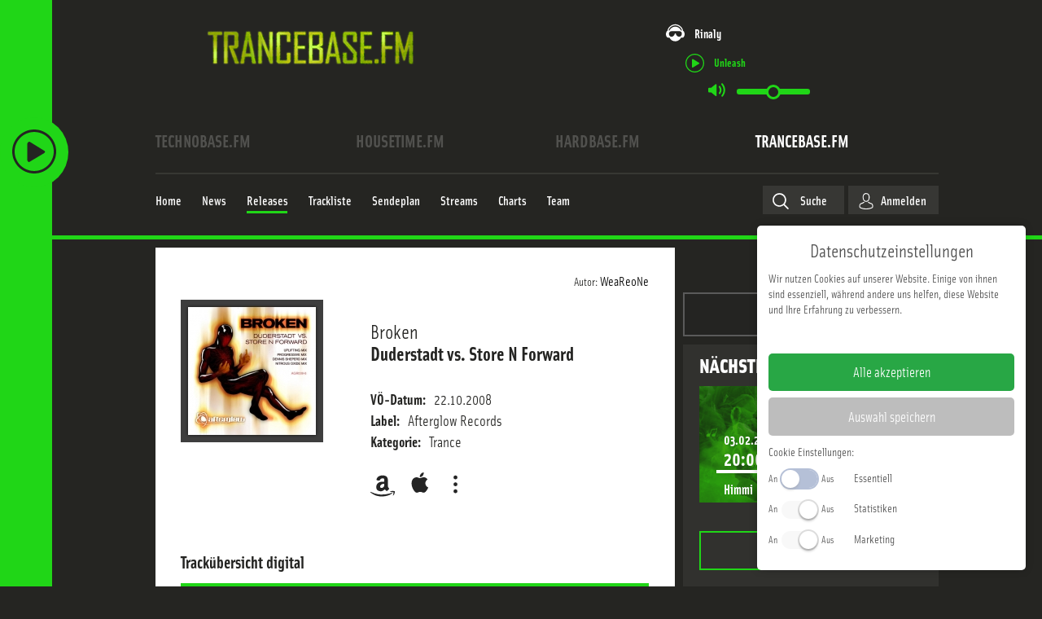

--- FILE ---
content_type: text/html; charset=utf-8
request_url: https://www.trancebase.fm/releases/broken-2342
body_size: 23025
content:

<!DOCTYPE html>
<html xmlns="http://www.w3.org/1999/xhtml" xml:lang="de-de"
      lang="de-de" prefix="og: http://ogp.me/ns#">
<head>
    <!-- Facebook Pixel Code -->
    <script>
        !function(f,b,e,v,n,t,s)
        {if(f.fbq)return;n=f.fbq=function(){n.callMethod?
            n.callMethod.apply(n,arguments):n.queue.push(arguments)};
            if(!f._fbq)f._fbq=n;n.push=n;n.loaded=!0;n.version='2.0';
            n.queue=[];t=b.createElement(e);t.async=!0;
            t.src=v;s=b.getElementsByTagName(e)[0];
            s.parentNode.insertBefore(t,s)}(window, document,'script',
            'https://connect.facebook.net/en_US/fbevents.js');
        fbq('init', '453525608948657');
        fbq('track', 'PageView');
    </script>
    <noscript><img height="1" width="1" style="display:none"
                   src="https://www.facebook.com/tr?id=365199824573702&ev=PageView&noscript=1"
        /></noscript>
    <!-- End Facebook Pixel Code -->
    <!-- Google Analtics -->
    <script>
        (function(i,s,o,g,r,a,m){i['GoogleAnalyticsObject']=r;i[r]=i[r]||function(){
            (i[r].q=i[r].q||[]).push(arguments)},i[r].l=1*new Date();a=s.createElement(o),
            m=s.getElementsByTagName(o)[0];a.async=1;a.src=g;m.parentNode.insertBefore(a,m)
        })(window,document,'script','//www.google-analytics.com/analytics.js','ga');

        ga('create', 'UA-436690-24', 'auto');
        ga('send', 'pageview');
    </script>
    <!-- End Google Analytics -->
            <link rel="apple-touch-icon" sizes="180x180" href="/media/icons/trb/apple-touch-icon.png">
        <link rel="icon" type="image/png" sizes="32x32" href="/media/icons/trb/favicon-32x32.png">
        <link rel="icon" type="image/png" sizes="16x16" href="/media/icons/trb/favicon-16x16.png">
        <link rel="manifest" href="/media/icons/trb/site.webmanifest">
        <link rel="mask-icon" href="/media/icons/trb/safari-pinned-tab.svg" color="#5bbad5">
        <link rel="shortcut icon" href="/media/icons/trb/favicon.ico">
        <meta name="msapplication-TileColor" content="#da532c">
        <meta name="theme-color" content="#ffffff">
        <meta charset="utf-8" />
	<base href="https://www.trancebase.fm/releases/broken-2342" />
	<meta name="viewport" content="width=device-width, initial-scale=1" />
	<meta name="theme-color" content="#20d617" />
	<title>Broken - TranceBase.FM - We aRe oNe</title>
	<link href="/releases/broken-2342" rel="canonical" />
	<link href="/templates/main/css/normalize.min.css?2025-07-02" rel="stylesheet" />
	<link href="/templates/main/css/zurb/foundation.css?2025-07-02" rel="stylesheet" />
	<link href="https://use.typekit.net/ddd8bfs.css?2025-07-02" rel="stylesheet" />
	<link href="/media/zcm/magnific-popup/css/magnific-popup.css?2025-07-02" rel="stylesheet" />
	<link href="/media/zwetschke/slick/css/slick.css?2025-07-02" rel="stylesheet" />
	<link href="/media/zwetschke/css/jquery.datetimepicker.min.css?2025-07-02" rel="stylesheet" />
	<link href="/media/zwetschke/css/dropzone.css?2025-07-02" rel="stylesheet" />
	<link href="/media/zwetschke/jquery-ui/css/jquery-ui.theme.css?2025-07-02" rel="stylesheet" />
	<link href="/media/com_finder/css/finder.css?2025-07-02" rel="stylesheet" />
	<link href="/templates/main/css/template.css?2025-07-02" rel="stylesheet" />
	<link href="/templates/main/css/media.css?2025-07-02" rel="stylesheet" />
	<script type="application/json" class="joomla-script-options new">{"csrf.token":"f52803bef2151093b931a8e73b672875","system.paths":{"root":"","base":""},"system.keepalive":{"interval":3600000,"uri":"\/component\/ajax\/?format=json"},"streamplayer":{"stations":{"technobase.fm":{"name":"technobase.fm","streamUrl":"https:\/\/listen.technobase.fm\/tunein-mp3"},"housetime.fm":{"name":"housetime.fm","streamUrl":"https:\/\/listen.housetime.fm\/tunein-mp3"},"hardbase.fm":{"name":"hardbase.fm","streamUrl":"https:\/\/listen.hardbase.fm\/tunein-mp3"},"trancebase.fm":{"name":"trancebase.fm","streamUrl":"https:\/\/listen.trancebase.fm\/tunein-mp3","default":true}}}}</script>
	<script src="/media/zwetschke/requirejs/js/require.min.js" defer></script>
	<script src="/media/plg_zhtmloptimize/assets/js/require-config-2d1eb19321711b24bd72d2989e773c43.js" defer></script>
	<script>


  var _tbSetup = function(){
        window.tb = window.tb || {};
        window.tb.domain = {"active":{"domain":"www.trancebase.fm","schema":"trancebase.fm","color":"#20d617","short":"trb","audimarkstationid":"TranceBase.FM","logo":"<svg xmlns=\"http:\/\/www.w3.org\/2000\/svg\" viewBox=\"0 0 3394.3 572.1\"><path fill=\"#fff\" d=\"M229.7 56.2h-84.5v515.9H86V56.2H0V1.4h229.7v54.8zM511.6 572.1h-62.7L345.2 265.3l9.5-14.5h84.1V56.16H324.6v515.9h-59.2V1.4h186.8a48.72 48.72 0 0 1 6.6.4 54.88 54.88 0 0 1 6.1 1.2 40.41 40.41 0 0 1 15.7 7.5 42 42 0 0 1 4.5 3.9A43.06 43.06 0 0 1 489 19a47.7 47.7 0 0 1 5.7 10.3 47.43 47.43 0 0 1 1.7 5.7 56.8 56.8 0 0 1 1.6 13.16v209.2c-.1 9-1.5 18.1-7.8 27.5a33.82 33.82 0 0 1-7.4 7.7 34.57 34.57 0 0 1-3.1 2.2l-3.7 2c-1.3.6-2.8 1.2-4.3 1.8a72.9 72.9 0 0 1-9.7 2.9c-1.7.4-3.4.7-5.3 1s-4.1.6-6.3.9a105.34 105.34 0 0 1-12.1.7c-1.9.1-4 0-7.5-.1s-8.5-.4-13.5-.7q47.25 134.29 94.3 268.84zM703.7 394.1L662 128.5l-41.6 265.6zm86.4 178h-59.3l-19.2-123.2h-99.1l-19 123.2h-56.9v-7L634.8 0h56.1zM1071.8 572.1h-42.5L891.2 184.9v387.2h-56.3V1.4h45.3l135.3 380V1.4h56.3v570.7zM1365.8 525.4a50.7 50.7 0 0 1-.4 6.8c-.3 2.2-.7 4.3-1.1 6.3a46.31 46.31 0 0 1-7.5 16 33.9 33.9 0 0 1-4 4.5 39.11 39.11 0 0 1-8.7 6.8 42.65 42.65 0 0 1-11.1 4.7 50.34 50.34 0 0 1-13 1.6h-138.1a48.72 48.72 0 0 1-6.6-.4 38.77 38.77 0 0 1-6.1-1.1 44.25 44.25 0 0 1-15.7-7.5 53.9 53.9 0 0 1-4.5-4 42 42 0 0 1-3.9-4.5 43.92 43.92 0 0 1-5.6-10.44 33.32 33.32 0 0 1-1.8-5.6 56.8 56.8 0 0 1-1.6-13.2V48.16c0-2.3.2-4.6.4-6.9a58.64 58.64 0 0 1 1.2-6.3 48.54 48.54 0 0 1 4.2-11.1 42 42 0 0 1 3.3-4.9 33.91 33.91 0 0 1 3.9-4.6 35.47 35.47 0 0 1 8.5-6.7 46.2 46.2 0 0 1 11.1-4.6 51.9 51.9 0 0 1 13.2-1.7H1320a46.32 46.32 0 0 1 6.5.4 44.76 44.76 0 0 1 16.9 5.5 53.93 53.93 0 0 1 5 3.3 53.39 53.39 0 0 1 4.4 3.9 34.7 34.7 0 0 1 4 4.6 47.7 47.7 0 0 1 5.7 10.3 47.5 47.5 0 0 1 1.8 5.7 55.34 55.34 0 0 1 1.5 13.1v134.1h-59.1V56.16h-111.4v461.1h111.4V379.7h59.1zM1619.7 572.1h-191V1.4h189.6v54.8h-130.4v198.9h117.5v54.8h-117.5v207.4h131.8v54.8zM1843.2 517.3V330.5l-45.7-30.6h-65.7v217.4zm-1.4-301.8V56.16h-110v190.3h64.9zm60.5 309.9a50.7 50.7 0 0 1-.4 6.8 60.88 60.88 0 0 1-1.1 6.4 46.49 46.49 0 0 1-4.3 11 38.37 38.37 0 0 1-3.2 5 42 42 0 0 1-3.9 4.5 38.14 38.14 0 0 1-8.6 6.7 43.14 43.14 0 0 1-11.1 4.7 51.34 51.34 0 0 1-13.2 1.6h-183.9V1.4h182.5a47.76 47.76 0 0 1 6.6.4 56.75 56.75 0 0 1 6.2 1.2 40.7 40.7 0 0 1 15.6 7.5 42 42 0 0 1 4.5 3.9 43.06 43.06 0 0 1 3.9 4.6 43.78 43.78 0 0 1 5.7 10.3 47.5 47.5 0 0 1 1.8 5.7 56.81 56.81 0 0 1 1.5 13.2v182.7a26.88 26.88 0 0 1-2.9 12.1 32.54 32.54 0 0 1-3.7 5.9 16.13 16.13 0 0 1-2.4 2.8 30.77 30.77 0 0 1-3.1 2.4c-1.2.8-2.8 1.8-4.9 3s-4.7 2.6-8.1 4.2-7.4 3.7-11.7 5.6-8.6 3.8-13 5.6l30 13.1c1.3.6 2.5 1.2 3.7 1.8a25.94 25.94 0 0 1 3.3 1.9 31.61 31.61 0 0 1 2.7 1.8 35.18 35.18 0 0 1 6.9 7.1 36.07 36.07 0 0 1 2.2 3.9 22.66 22.66 0 0 1 1.6 5 45.18 45.18 0 0 1 .8 6.9zM2109.5 394.1l-41.7-265.6-41.7 265.6zm86.4 178h-59.3l-19.2-123.2h-99.1l-19 123.2h-57v-7L2040.6 0h56.1zM2464.6 525.4a55.63 55.63 0 0 1-2.1 15.5 42.71 42.71 0 0 1-6.3 12.9c-.9 1.3-1.9 2.5-2.9 3.7a42.92 42.92 0 0 1-6.8 6.2 46.14 46.14 0 0 1-7.5 4.4 51.4 51.4 0 0 1-20.2 4h-135.2a46.32 46.32 0 0 1-6.5-.4 43.48 43.48 0 0 1-16.9-5.4 48.89 48.89 0 0 1-9.4-7.2 33.91 33.91 0 0 1-3.9-4.6 44.26 44.26 0 0 1-5.8-10.3 47.43 47.43 0 0 1-1.7-5.7 56 56 0 0 1-1.6-13.1V381.16h59.2v136.1h108.5V391.8l-150.7-185.64a84 84 0 0 1-9.4-14.3 70 70 0 0 1-7.6-31.6V48.16c0-2.3.2-4.6.4-6.8a60.57 60.57 0 0 1 1.2-6.4 46.14 46.14 0 0 1 4.2-11 53.93 53.93 0 0 1 3.3-5 33.11 33.11 0 0 1 3.9-4.5 38.52 38.52 0 0 1 8.6-6.8 46.2 46.2 0 0 1 11.1-4.6 51.12 51.12 0 0 1 13.1-1.7h135.2a53.07 53.07 0 0 1 15.1 2.2 40.81 40.81 0 0 1 19.4 12.5 32.64 32.64 0 0 1 2.9 3.6 45.1 45.1 0 0 1 4.4 7.8 48.23 48.23 0 0 1 2.9 9.5 58.27 58.27 0 0 1 1.1 11.2v134.1h-59.1V56.16H2297v111.2l151.3 185.6a71.17 71.17 0 0 1 12.2 21.3 70.27 70.27 0 0 1 4.1 23.9zM2720 572.1h-191V1.4h189.6v54.8h-130.5v198.9h117.6v54.8h-117.6v207.4H2720v54.8zM2761.4 498.7h63.5v73.4h-63.5zM3067.3 56.2h-127.5v201.7h117.5v54.9h-117.5v259.3h-59.2V1.4h186.7v54.8zM3338.1 227.8l-75.5 291.3h-17.8l-75.5-291.3v344.3h-56.2V1.4h55.1l85.5 353 85.5-353h55.1v570.7h-56.2V227.8z\"\/><\/svg>","station":{},"stationId":8,"urlFacebook":"https:\/\/www.facebook.com\/TranceBaseFM","urlInstagram":"https:\/\/www.instagram.com\/trancebase.fm\/","urlTwitter":"","domaintitle":"TranceBase.FM - We aRe oNe","facebookPixelID":"453525608948657","googleAnalytics":"UA-436690-24","bodyClass":"trancebase-fm"}};
        window.tb.dsa = {"technobase.fm":{"domain":"www.technobase.fm","schema":"technobase.fm","color":"#ffc600","short":"tb","audimarkstationid":"TechnoBase.FM","logo":"<svg xmlns=\"http:\/\/www.w3.org\/2000\/svg\" viewBox=\"0 0 505.5 66.16\"><path fill=\"#fff\" fill-rule=\"evenodd\" d=\"M36 1.7v12.6h-9.8l.1 50.6H9.8V14.3H0V1.7h36M39.7 1.6h27.4l.1 12.7h-11v12h10.3v12H56.2v13.9h12.1v12.7H39.8l-.1-63.3M111.4 29.1H94.9c0-4.8.1-9.6 0-14.4-.2-.8 0-2.8-1.4-3.5a4.09 4.09 0 0 0-2.5-.1 2.37 2.37 0 0 0-1.7 2.1 33.21 33.21 0 0 0-.3 5.5c0 10.9-.1 21.8.1 32.7a6.56 6.56 0 0 0 .6 2.9c.8 1.3 2 1.3 3.3 1a2 2 0 0 0 1.4-1.3 5.26 5.26 0 0 0 .4-1.8c.3-4.2.1-8.5.2-12.7h16.4a79.36 79.36 0 0 1-.4 11.9q-.3 1.5-.6 2.7c-.2.8-.4 1.4-.6 2.1a12.58 12.58 0 0 1-2.5 4.1 19.09 19.09 0 0 1-8.7 5.1 29.54 29.54 0 0 1-12.9.1 8.71 8.71 0 0 1-1.9-.5 19.92 19.92 0 0 1-2.3-.8c-.4-.2-.9-.5-1.4-.7-.7-.5-1.4-.9-2-1.4a9.87 9.87 0 0 1-1.8-1.8 15.44 15.44 0 0 1-1.4-2.2c-.3-.6-.5-1.2-.8-1.9a33.66 33.66 0 0 1-.9-3.7 67.65 67.65 0 0 1-.7-10.1c.1-8.3-.1-16.6.1-24.9.2-2.5.4-5.3 1.5-7.5a14.14 14.14 0 0 1 4.4-5.7 16 16 0 0 1 5.3-2.8A23.87 23.87 0 0 1 92.1.3c4.4.1 8.9.5 13.9 4.3a11.06 11.06 0 0 1 2.5 2.9 12.6 12.6 0 0 1 1.3 2.6c.3.9.7 2.1 1 3.4.9 5.2.5 10.4.6 15.6M155.1 1.5v63.3h-16.4V38.2h-5l.1 26.6h-16.5V1.6l16.4-.1v22.7h5l-.1-22.7h16.5M198.4 1.5l.1 63.2H184L175.5 36v28.7h-13.8V1.5h13.7l9.3 28.5-.1-28.5h13.8M226.1 17.7a18.9 18.9 0 0 0-.5-5.7 1.69 1.69 0 0 0-1.5-1.1 2.35 2.35 0 0 0-2.5 1.1 11.24 11.24 0 0 0-.6 4c0 11.7-.1 23.4.1 35a10.19 10.19 0 0 0 .5 3.3 2.07 2.07 0 0 0 1.4 1 2.3 2.3 0 0 0 2.5-1c.5-.8.5-2.4.6-3.6.2-11 0-22 0-33m16.5 20.7a125.47 125.47 0 0 1-.5 13.7 11.54 11.54 0 0 1-.6 2.8 15.53 15.53 0 0 1-9.5 9.8c-.6.2-1.1.3-2 .6a30.35 30.35 0 0 1-6.3.7 18.29 18.29 0 0 1-3.3-.2 20.77 20.77 0 0 1-3-.5 21.62 21.62 0 0 1-3.6-1.2 17.48 17.48 0 0 1-4.6-3.2c-5.3-5.6-4.2-11.5-4.6-17.3 0-9.8-.4-19.7.4-29.6.2-1 .4-2 .6-2.8a16.6 16.6 0 0 1 4.8-7.1 16.22 16.22 0 0 1 4.8-2.6c.6-.2 1.1-.4 1.9-.6a24.89 24.89 0 0 1 6.4-.8c1.1 0 2.2.1 3.3.2a23.42 23.42 0 0 1 3 .5 20.29 20.29 0 0 1 3.5 1.2 14.68 14.68 0 0 1 4.6 3.3c5.3 5.5 4.3 11.4 4.7 17.2zM265.2 53.8a2.85 2.85 0 0 0 1.3 0 6.62 6.62 0 0 0 2.6-.7 3.75 3.75 0 0 0 1.4-3.1 88.27 88.27 0 0 0-.1-11.5 2.94 2.94 0 0 0-2.2-2.1 9 9 0 0 0-3-.3v17.7m0-27.5c1.2-.1 2.7.2 4-.6.8-.5.8-1.1 1-1.6a3.71 3.71 0 0 1 .2-.9 7.17 7.17 0 0 1 .1-1.3 23.55 23.55 0 0 1 .1-2.5c0-.9-.1-1.8-.1-2.4a7.45 7.45 0 0 0-.2-1.8 3.86 3.86 0 0 0-.9-2.1c-1.2-.9-1.7-.7-3-.9h-1.2zM248.7 1.4h19.1a45.5 45.5 0 0 1 5.2.4 17.24 17.24 0 0 1 4.2 1 11.27 11.27 0 0 1 5.6 3.9 13.08 13.08 0 0 1 2 3.9 9.83 9.83 0 0 1 .5 2.2c.1.4.2.9.3 1.4.1 1.2.2 2.6.2 4v2.3a12.48 12.48 0 0 1-.4 3.5 6.91 6.91 0 0 1-2.3 4.1 12.34 12.34 0 0 1-5.9 2.4 10.89 10.89 0 0 1 3.1.8 10.34 10.34 0 0 1 2.1 1.1 7.23 7.23 0 0 1 2.6 2.4c1.6 2.3 1.9 5.3 2 7.8 0 4.5.4 9-.5 13.6a11.66 11.66 0 0 1-1.1 3.3 7 7 0 0 1-2.9 3.2 6.42 6.42 0 0 1-2 .8 14.44 14.44 0 0 1-3.1.7 61.69 61.69 0 0 1-9.6.4l-19 .1zM312.6 42c-1-8.9-1.8-17.7-2.5-26.6-1.2 8.9-2.4 17.7-3.1 26.6h5.6m8.7-40.7l9.5 63.3H314l-.9-11.4h-5.9l-1 11.4h-17l8.3-63.2zM368.4 20.4h-15.3c-.1-2.5.2-5.1-.2-7.7-.1-1-1.2-2.1-2-2a2.87 2.87 0 0 0-2.7 1.3 4.87 4.87 0 0 0-.4 1.1 11.67 11.67 0 0 0-.2 3.8 7.84 7.84 0 0 0 .8 3.5c1.3 2 3.8 3.1 5.6 4.4 3.8 2.4 7.4 4.4 11.2 8a14.06 14.06 0 0 1 3.6 6.3c.2 1 .4 2.2.6 3.4a59.79 59.79 0 0 1 .4 7.7c-.3 3.8-.1 7.4-4.4 11.4a7.76 7.76 0 0 1-2.4 1.6 6.76 6.76 0 0 1-1.5.8c-.8.3-1.8.7-2.9 1a28.41 28.41 0 0 1-7.2.9 30.27 30.27 0 0 1-6.9-.9 28.32 28.32 0 0 1-2.7-.9 13.76 13.76 0 0 1-1.7-.8 15.73 15.73 0 0 1-1.9-1.2 11.14 11.14 0 0 1-3.5-4.1 22.81 22.81 0 0 1-2-8.9v-7.2H348c0 3.4-.1 6.8.1 10.3.1.7.4 2.5 1.6 2.8a3.29 3.29 0 0 0 3.5-.9 6.12 6.12 0 0 0 .9-3.5 13.72 13.72 0 0 0 0-2.9c-.1-.7-.2-1.3-.3-1.9a6.64 6.64 0 0 0-.9-2.7c-1.6-2.1-3.8-3.1-5.8-4.6-3.6-2.6-7.4-4.6-11-8.1a15 15 0 0 1-3.6-8.2 34.43 34.43 0 0 1-.3-6.6c.3-3.9.1-7.6 4.5-11.7a11.14 11.14 0 0 1 2.4-1.6c.4-.2.8-.4 1.5-.7a28.32 28.32 0 0 1 2.7-.9 30.46 30.46 0 0 1 6.9-.7 28.42 28.42 0 0 1 6.6.7c1 .2 1.9.5 2.6.7a19.5 19.5 0 0 1 2.8 1.2 10.87 10.87 0 0 1 4.7 5 17.2 17.2 0 0 1 .9 2.5c.8 3.4.5 6.9.6 10.3M374.9 1.3l27.4-.1v12.7h-11v12h10.3v12h-10.2v13.9h12l.1 12.7h-28.6V1.3\"\/><path fill=\"#fff\" d=\"M406.3 51.6h11.9v12.9h-11.9z\"\/><path fill=\"#fff\" fill-rule=\"evenodd\" d=\"M422.9 1.2h27.8v12.6h-11.4l.1 12h10.1v12.1h-10.1v26.5l-16.4.1-.1-63.3M505.5 1.1v63.3h-14.3l-.1-42.7-5.7 42.7h-10.2l-6.1-41.7.1 41.7h-14.4l-.1-63.2H476c1.6 9.8 2.8 19.6 4.3 29.5l3.8-29.6h21.4\"\/><\/svg>","station":{},"stationId":5,"urlFacebook":"https:\/\/de-de.facebook.com\/TechnoBaseFM\/","urlInstagram":"https:\/\/www.instagram.com\/technobase.fm\/","urlTwitter":"","domaintitle":"TechnoBase.FM - We aRe oNe","facebookPixelID":"3811529062212660","googleAnalytics":"UA-436690-24","bodyClass":"technobase-fm"},"housetime.fm":{"domain":"www.housetime.fm","schema":"housetime.fm","color":"#ec19cc","short":"ht","audimarkstationid":"HouseTime.FM","logo":"<svg xmlns=\"http:\/\/www.w3.org\/2000\/svg\" viewBox=\"0 0 3394.3 606\"><path d=\"M339.5 87.3a196.75 196.75 0 0 1 12.6-15.4c4.9-5.4 10.3-10.7 15.9-15.8a220 220 0 0 1 17.7-14.2 213.35 213.35 0 0 1 19-12.4c6.6-3.7 13.4-7.2 20.3-10.3s14.1-5.8 21.3-8.2a221.82 221.82 0 0 1 67.1-11 224.61 224.61 0 0 1 45.2 4.3 208 208 0 0 1 22 5.5q10.8 3.45 21.3 7.8c7 3 13.8 6.3 20.5 10s13.1 7.7 19.4 12.1A196.74 196.74 0 0 1 660.2 54a203.15 203.15 0 0 1 16.3 15.8c5 5.5 9.6 11.1 13.2 15.8a153.18 153.18 0 0 1 9 13c2.9 4.5 6.1 9.7 9.7 16.4s7.7 14.8 10.6 20.8 4.5 10.1 5.7 13a52.12 52.12 0 0 1 2.1 6.7 33.48 33.48 0 0 1 .8 5.1c-2.6-3.3-5.2-6.6-8.1-10s-6.1-6.9-10-11-8.5-8.8-14.9-14.9-14.4-13.4-21.2-19.2-12.2-10-17.1-13.6a178.3 178.3 0 0 0-15-10.2c-5.6-3.4-12.6-7.4-19.9-11a223.73 223.73 0 0 0-23-9.8 242.75 242.75 0 0 0-49.2-12.3 247.67 247.67 0 0 0-74.9 1c-8.2 1.4-16.4 3.2-24.5 5.4a236.83 236.83 0 0 0-23.8 7.9 224.43 224.43 0 0 0-23 10.3A219.3 219.3 0 0 0 381.1 86c-7.2 4.7-14.3 9.8-21.2 15.3s-13.6 11.5-20.2 17.9-13 13.3-19.1 20.4-11.8 14.5-17.3 22.1c.5-2.2 1.1-4.4 1.8-6.7s1.5-4.7 2.7-8 2.9-7.4 5.6-13.2 6.2-13.5 9.3-19.6 5.9-10.7 8.5-14.7a139.65 139.65 0 0 1 8.3-12.2z\" fill=\"#fff\"\/><path d=\"M388.5 105.6c5.6-4 12.1-8.3 18.5-12.1a210.67 210.67 0 0 1 19.3-10.1 188.15 188.15 0 0 1 19.2-7.8 214.46 214.46 0 0 1 20.6-6 207.44 207.44 0 0 1 65.7-4.8 195.26 195.26 0 0 1 21.7 3A208.89 208.89 0 0 1 593.8 80c6.4 2.7 13 5.7 19.7 9.3s13.4 7.6 19.4 11.5 11.3 7.8 16.6 11.9 10.6 8.5 15.3 12.8a165.88 165.88 0 0 1 12.6 12.5c7.1 7.8 11.9 14.5 15.1 21.2a63 63 0 0 1 3.9 10.2c-1.7-1-3.4-2.1-4.9-3.1s-2.8-2-4.1-3-2.6-1.9-4.9-3.7-5.6-4.2-8.4-6.2-5.2-3.7-7.9-5.4-5.5-3.6-12.2-7.5-17.2-9.9-26-14.5-15.9-7.6-22.2-10.2a199.35 199.35 0 0 0-19-6.9c-7.1-2.2-15.9-4.5-25.2-6.4a255.8 255.8 0 0 0-59.9-4.1 265.46 265.46 0 0 0-29.9 3.2 260.46 260.46 0 0 0-28.4 6.4c-9.2 2.7-18 5.8-24.9 8.6s-11.8 5-17.4 7.8-12 6.1-20.3 11-18.4 11.4-25.6 16.2-11.3 7.8-14.2 9.9-4.4 3.5-5.8 4.7-2.4 2.4-3.4 3.6a37.47 37.47 0 0 1 2.3-7.9 46.08 46.08 0 0 1 4.3-8.1 113.86 113.86 0 0 1 8-10.4c3.4-3.9 7.7-8.4 12.3-12.9s9.6-8.9 14.5-13.1 9.7-7.8 15.3-11.8z\" fill=\"#fff\"\/><path d=\"M386.5 158.5c6.6-4.4 16-10.5 24-15.1s14.4-7.9 20.2-10.6a175.06 175.06 0 0 1 17.4-7.1 219.35 219.35 0 0 1 23.5-6.7 191.49 191.49 0 0 1 26.6-4 214.71 214.71 0 0 1 27.8-.4 208.6 208.6 0 0 1 27.5 3.3 195.61 195.61 0 0 1 26.1 6.8 203.5 203.5 0 0 1 22.6 9.1 154.71 154.71 0 0 1 16.3 8.7c5.3 3.2 11.3 7 18.5 12.2s15.7 11.9 21.7 16.9 9.4 8.2 11.7 10.5a45.54 45.54 0 0 1 4.5 5.3 22.69 22.69 0 0 1 2 4.2 111.21 111.21 0 0 0-12.3-7.4 175.85 175.85 0 0 0-16.4-7.8c-7.1-3-16.4-6.6-31-11.4s-34.5-10.8-50.1-14.5a244.79 244.79 0 0 0-36.3-6 234.11 234.11 0 0 0-25.7-.9 243.37 243.37 0 0 0-24.3 2.2 212.71 212.71 0 0 0-33.5 7.6c-14.8 4.4-34.2 11.5-48.5 16.9s-23.3 9.4-29.3 12-9.1 4.1-11.8 5.4-4.9 2.5-7.2 3.7c.5-1 1-2.1 1.6-3.1s1.4-2.1 2.4-3.3 2.3-2.7 4-4.5 3.9-3.7 6.3-5.8 5-4.2 8.2-6.7 6.9-5.1 13.5-9.5zM3069.3 183.4a60.08 60.08 0 0 1 4.5-8.7 41.7 41.7 0 0 1 2.8-3.8 17.88 17.88 0 0 1 2.9-2.7 11.71 11.71 0 0 1 3.3-2.1 30.66 30.66 0 0 1 5.1-1.6 25.74 25.74 0 0 1 12.3 1.6 36.38 36.38 0 0 1 6.3 3 18.07 18.07 0 0 1 3.3 2.9 28.2 28.2 0 0 1 2.6 3.4c.4.6.9 1.3 1.6 2.5s1.8 2.9 2.7 4.5 1.6 2.8 2.4 4.1 1.5 2.7 2.1 3.7.9 1.5 1.3 2.3.9 1.7 1.3 2.5c.7 1.4 1 2.1 1.4 3l103.3 234.9 107-246.6a27.26 27.26 0 0 1 3.6-6.3 59.93 59.93 0 0 1 6-6.4 30.65 30.65 0 0 1 6.3-4.3 49.75 49.75 0 0 1 5.5-2.3 33.26 33.26 0 0 1 4.7-1 19.88 19.88 0 0 1 13.8 3.2 27.14 27.14 0 0 1 5.9 5.2 39.79 39.79 0 0 1 3.5 4.4 55.23 55.23 0 0 1 3.3 5.4 49.7 49.7 0 0 1 2.5 5.4 34.37 34.37 0 0 1 2.6 11.5 18.46 18.46 0 0 1 .2 2.9c0 1.5.1 3.4.1 4.6v6.6l.8 377.5-27.3-.3-2.4-393.4-136.7 302.2c-4.1-8.5-8.2-17-11.9-25s-7.3-15.7-11.7-25.2-9.5-21-15.4-34-12.5-27.7-29.2-65.1-43.4-97.4-70.1-157.4l-1 398.3-23.3-.4-.1-198.4V232.14c.1-11.1.2-15.1.3-18.3s.1-5.5.3-8.5.4-6.6.7-9.5.6-5 1-6.9a39.41 39.41 0 0 1 1.8-5.5zM730.5 469c-.9-3.9-1.4-6-1.7-7.6a62.49 62.49 0 0 1-1-7.5c-.2-24.6-.3-49.1-.5-96.5s-.3-117.7-.5-188.1l36.7-.2 1.1 269.6c.1 1.5.2 3.1.4 4.8a52 52 0 0 0 1.3 7c.8 3.2 2.2 7.6 3.5 11.6s2.6 7.5 4 11 2.9 6.8 4.3 9.9 2.9 5.9 4.4 8.7 3.3 5.8 5 8.5 3.6 5.3 5.5 7.8 3.9 4.8 6 7 4.2 4.4 6.4 6.4 4.5 4 6.9 5.9 4.9 3.6 7.5 5.4a124.45 124.45 0 0 0 24.5 12.2 116 116 0 0 0 63.8 4.2 112.75 112.75 0 0 0 26.1-9.1c2.8-1.3 5.5-2.8 8.2-4.3s5.2-3.2 7.7-5 4.8-3.5 7.1-5.4a107.35 107.35 0 0 0 13.4-12.9 99.19 99.19 0 0 0 11.1-14.9 63.14 63.14 0 0 0 4.2-7.6 149.91 149.91 0 0 0 7.8-19.3 137.06 137.06 0 0 0 4.7-18.6 113.77 113.77 0 0 0 1.9-16.8l.9-265.9 39.5-.3-1.3 277a108.83 108.83 0 0 1-.6 11.4c-.4 3.7-.9 7.5-1.7 11.4a121.36 121.36 0 0 1-3.1 12.2c-1.2 4.2-2.6 8.5-4.3 12.9s-3.5 8.8-5.5 13-3.9 8.1-6.1 11.9a121.6 121.6 0 0 1-6.8 11.1 126.8 126.8 0 0 1-7.7 10.4c-2.7 3.4-5.6 6.7-8.6 9.8s-6.1 6.1-9.3 8.9-6.5 5.5-9.9 8-6.8 4.9-10.4 7.1a158.14 158.14 0 0 1-34.4 16 155.22 155.22 0 0 1-88.4 2.1c-4.1-1.1-8.2-2.4-12.2-3.9s-7.9-3-11.8-4.8-7.7-3.7-11.4-5.8-7.3-4.3-10.8-6.7-6.9-4.9-10.2-7.5-6.4-5.4-9.4-8.3-6-5.9-8.9-9.1-5.6-6.5-8.3-10.1a148 148 0 0 1-13.9-22.2c-1.8-3.7-3.5-7.5-4.8-10.6s-2.2-5.7-3.2-8.8-2.2-6.6-3.5-11.2-2.8-10.3-3.7-14.2zM0 592.61v-423.3l38.3-.2.9 423.69-39.2-.19zM58.9 365.61l.3-196.3L99 169l-.8 151.31 95.8-.1v-150.6l39.3-.61.6 196.21-175 .4zM254.5 591.71l-1.1-422.4 39.1-.31.6 424.61-38.6-1.9z\" fill=\"#fff\"\/><path d=\"M788.6 442.14c-.6-3.5-.9-5.2-1.1-6.6-.3-2.6-.5-4.2-.6-6.3-.1-22.4-.3-44.8-.4-88.2s-.4-107.5-.5-171.7h40.7l-.2 259c0 .7.1 1.5.1 2.3a32.26 32.26 0 0 0 .6 3.6c.4 1.8 1.1 4.5 1.7 6.8s1.2 4.2 1.8 6a73.38 73.38 0 0 0 5.1 12 58.06 58.06 0 0 0 5 7.1 69.25 69.25 0 0 0 11.8 10.7 57 57 0 0 0 12.6 6.7 50.5 50.5 0 0 0 13.3 3.1 53.3 53.3 0 0 0 14.7-.8 76 76 0 0 0 16.2-5.2 56.74 56.74 0 0 0 16.5-12.7 54.48 54.48 0 0 0 7.3-10.4c.6-1.3 1.2-2.5 1.6-3.5s.7-1.8 1.1-2.7.7-1.9 1.2-3.6 1.2-3.9 1.8-5.6.9-3.2 1.1-3.9a6.8 6.8 0 0 1 .4-1.3 9 9 0 0 1 .3-1.2 26.3 26.3 0 0 0 1-3.6 20.42 20.42 0 0 0 .7-4.9l.7-257.9 36.7-.3.4 252.2c0 3-.1 6.1-.4 9.5s-.8 7.2-1.6 11.7-2 9.9-3.1 14.4-2.4 8.3-3.6 11.8a108.24 108.24 0 0 1-8.6 17.6 82.89 82.89 0 0 1-5.5 7.7 87.24 87.24 0 0 1-6.5 7.3 95.07 95.07 0 0 1-7.4 6.7 96.17 96.17 0 0 1-25.4 15 97.46 97.46 0 0 1-38.9 6.5 93.85 93.85 0 0 1-28.8-5.7c-3.1-1.1-6.1-2.4-9.1-3.8a96.34 96.34 0 0 1-23.6-16.5 92.43 92.43 0 0 1-13.8-16.1 60.89 60.89 0 0 1-4.9-8.4 85.22 85.22 0 0 1-3.5-8c-.9-2.4-1.5-4.3-2.2-6.6s-1.4-5.2-2.3-9.3-1.8-9.44-2.4-12.9zM1147.5 170.3c1.4-.3 2.4-.4 3.4-.6a25.06 25.06 0 0 1 3-.2c1.2-.1 2.6-.1 3.6-.1h5.2c1.5.1 3.8.1 5.3.1s2.1.1 2.7.1h2.7l141.2-.8.1 45.4-132.1-.7c-5.2 0-10.5.1-14.3.2a89.86 89.86 0 0 0-13.5 1.4c-2 .4-4.3.9-6.6 1.5s-4.5 1.3-6.9 2.2-4.8 2-7.1 3.1-4.3 2.2-6.3 3.4-3.9 2.4-5.7 3.7-3.5 2.6-5.2 4-3.3 2.9-4.9 4.5-3.1 3.2-4.5 4.9-2.9 3.6-4.2 5.4a81.91 81.91 0 0 0-9.4 17.5 80.28 80.28 0 0 0-3.7 46.6 82.47 82.47 0 0 0 9.9 25 85.57 85.57 0 0 0 12.4 15.6 81 81 0 0 0 16.2 12.2c1.9 1.1 3.8 2 5.7 2.9s4 1.7 6.2 2.5a69.51 69.51 0 0 0 6.9 2.1c2.4.7 4.9 1.2 6.8 1.6s3.4.6 5 .8 3.5.5 5.9.7 5.5.5 7.9.6c4.9.3 6.7.3 9.5.3h8.6c1.8-.1 2.6 0 3.8 0a92.16 92.16 0 0 1 11.7.9c4 .6 8.1 1.5 11.7 2.4s6.5 2 9 2.9a58.16 58.16 0 0 1 11.7 5.9c1.9 1.1 3.8 2.5 5.6 3.8s3.4 2.8 5 4.3a81.68 81.68 0 0 1 8.6 9.3 75 75 0 0 1 9.6 16.4 71.33 71.33 0 0 1 5.3 18.3 75.9 75.9 0 0 1-4.3 38.8 74.76 74.76 0 0 1-9.2 17c-1.3 1.7-2.6 3.4-4 5s-2.9 3.2-4.4 4.7a72.31 72.31 0 0 1-9.9 8 51.48 51.48 0 0 1-5.6 3.3 49.43 49.43 0 0 1-6.1 3 70.66 70.66 0 0 1-6.9 2.7 107.07 107.07 0 0 1-15.3 3.9c-2.5.5-4.9.9-7.5 1.2s-5.6.5-8.9.7-7 .2-10.6.2l-122.3-.7-.7-44.8c35.6 0 71.2-.1 95.2-.1h43.9c7.4 0 9.7-.1 11.4-.2a26.65 26.65 0 0 0 6.3-1 31.85 31.85 0 0 0 3.1-.9c1.1-.4 2.5-1 4.1-1.7s3.6-1.7 5.3-2.6a43.42 43.42 0 0 0 4-2.3 22.12 22.12 0 0 0 2.6-1.9 14.24 14.24 0 0 0 4.6-5.6 18.61 18.61 0 0 0 1-2.5 29 29 0 0 0 .8-5.6 43.47 43.47 0 0 0-1.9-15.1 31 31 0 0 0-6.6-11.5 26.67 26.67 0 0 0-4.9-4.1 17.15 17.15 0 0 0-4.1-2.2 33.51 33.51 0 0 0-7.6-2.1 79.22 79.22 0 0 0-13-1.3 17.72 17.72 0 0 0-2.4-.1c-.9 0-1.9-.1-3.8-.1s-4.7-.1-7.4-.1a136 136 0 0 1-16.7-1 159.87 159.87 0 0 1-16.6-2.7c-5.2-1.1-9.6-2.3-13.3-3.4s-6.7-2-9.4-3-5.3-2-7.6-2.9a107.39 107.39 0 0 1-19.2-10.2c-2.1-1.4-4.2-2.9-6.3-4.4s-4-3.2-5.9-4.8a143.83 143.83 0 0 1-10.6-10.2 122.5 122.5 0 0 1-13.7-18 138.37 138.37 0 0 1-17.5-43.2 113.89 113.89 0 0 1-1.1-43.5 139.7 139.7 0 0 1 14.7-43 126.63 126.63 0 0 1 22.9-29.8 85.73 85.73 0 0 1 6.5-5.8c2.8-2.3 6.5-5.2 10.7-8a123.57 123.57 0 0 1 27-13.9 86.36 86.36 0 0 1 10.2-3.2c1.8-.4 3.7-.8 5.2-1.1zM1345.6 592.61l-.1-423.4 506.4-.4-.8 45.5-464.7-.81.8 334.81h153.2l-.3 43.9-194.5.4zM1873.7 592.5l-.5-423.3 37.9-.4v397.4c25.2-28 50.4-55.9 91-100.8s96.5-106.9 134.5-149 58.4-64.6 70.2-77.7 15.2-16.7 18-19.7 5.1-5.5 8.2-8.8 7.2-7.7 10.7-11.3 6.4-6.5 8.8-8.8 4.2-4.2 5.9-5.7 3.3-3 4.7-4.1a35.41 35.41 0 0 1 6.8-4.9l3.5-1.6c1.2-.5 2.7-1.2 3.6-1.6s1.6-.8 2.1-1.1a25.33 25.33 0 0 1 4.7-2 26.49 26.49 0 0 1 6.3-1.5 57.61 57.61 0 0 1 16.1-.3c1.7.2 3.3.4 4.8.7s2.8.5 4 .8 2.2.6 3.2.9a20.46 20.46 0 0 1 9.3 5.6 32.1 32.1 0 0 1 4.4 5.5 48.32 48.32 0 0 1 3.6 6.7 47.6 47.6 0 0 1 3 8.3 37 37 0 0 1 .9 4.8c.3 1.7.5 3.6.7 5.2s.2 2.8.3 4.5.1 3.6.2 7.4.1 9.3.2 13.5v53.94c8.3-10.1 16.7-20.1 25.2-30.1s17-20 24.3-28.5 13.3-15.3 18.5-21.1 9.6-10.6 12.9-14.2 5.6-5.7 7.6-7.6 3.8-3.3 5.4-4.5a50.34 50.34 0 0 1 12.4-7.1 68 68 0 0 1 13.9-4.1c1.6-.3 3.1-.5 4.4-.7a36.1 36.1 0 0 1 17.3 2c2.5 1.1 5 2.2 6.7 3s2.4 1.2 3.5 1.8 2.5 1.5 3.9 2.4a15.45 15.45 0 0 1 2.4 1.9 30.79 30.79 0 0 1 5.3 6.2c.5.9 1.1 1.8 1.6 2.9a40.44 40.44 0 0 1 3.8 11.1c.2 1.2.4 2.4.5 3.4s.1 1.8.1 2.7a38.93 38.93 0 0 1 .1 3.9c-.1 2-.1 4.9-.2 6.9s-.1 3.2-.1 4.2c-.1 1.8-.1 2.9-.1 4.3l.9 368.2-37.7.5-.9-391-168.3 181.3.1-159.4a14.49 14.49 0 0 0-.7-3.5 26.7 26.7 0 0 0-1.2-2.4c-.6-.9-1.2-1.9-1.7-2.5a9 9 0 0 0-2.5-2.4 4.79 4.79 0 0 0-2.6-.9 6.43 6.43 0 0 0-1.6.2 26.72 26.72 0 0 0-3.6.9 12.18 12.18 0 0 0-3.2 1.1 29.92 29.92 0 0 0-8 6.5L1946.4 592.3l-72.7.2zM2529.8 592l.2-422.79 190.9-.1-.2 45.7-151.1.6v332.9h153.1l-.6 43.8-192.3-.11zM2844.8 592.5l.2-422.79 192.2-.5.1 50.29-153.6-.5-.1 373.21-38.8.29z\" fill=\"#fff\"\/><path d=\"M1187.4 233.7l127.6.4-.3 45.1-128.9-.1c-2.8-.1-5.7-.3-7.9-.4s-4-.1-5.3-.2a22.79 22.79 0 0 0-3.1.2 13.6 13.6 0 0 0-6.1 1.9 19.46 19.46 0 0 0-5.9 6.5c-1.8 3.8-1.6 7.1-.2 10.8a26.45 26.45 0 0 0 2.9 5.1l1 1c.4.3.9.6 1.5 1s1.4.7 2.3 1.1 2.1.7 3.4 1 2.9.5 4.5.7c2.3.3 4.5.6 6.2.8 3.4.4 4.4.6 6.5.8l3.6.3c1.3.2 2.5.3 3.6.4s1.8.1 3 .2 2.7.1 3.9.2c2.3.2 3.5.4 5.4.7 6.5 1 13.1 2.3 18.9 3.7s11 3 15.3 4.4 7.7 2.7 10.5 3.8a143 143 0 0 1 14.1 6.8 134.8 134.8 0 0 1 35 28c1.7 1.9 3.3 3.8 4.9 5.8a153.78 153.78 0 0 1 22.5 39.2 131 131 0 0 1 8.9 43.2 156 156 0 0 1-5.8 47.1 142 142 0 0 1-29.2 53c-1.7 1.9-3.5 3.8-5.2 5.7-3.7 3.7-7.5 7.1-11.3 10.3-1.9 1.6-3.9 3.2-6.8 5.3s-6.6 4.6-10.7 7-8.8 4.9-13.5 7.1-9.6 4.1-13.4 5.4a65.43 65.43 0 0 1-8.7 2.7 61.59 61.59 0 0 1-6.1 1.3 38.13 38.13 0 0 1-5.4.7 29.66 29.66 0 0 1-4.2.3c-1.4.1-3.2.2-6.1.2s-7.2 0-9.9-.1h-5c-1.9-.1-3.1-.1-4.5-.1l-130.6.2-.1-42.4 115.3-.2c8.6-.1 17.2-.2 23-.3s8.9-.3 11.3-.5 4.3-.3 6.7-.6a69.6 69.6 0 0 0 7.6-1.1 45.06 45.06 0 0 0 6.8-1.7 92.5 92.5 0 0 0 13.6-5.8 116.13 116.13 0 0 0 17.9-11.6c1.9-1.5 3.7-3.1 5.4-4.7a101.79 101.79 0 0 0 14-16.2c1.3-2 2.5-3.9 3.7-5.9a100.25 100.25 0 0 0 10.4-26.06 86.45 86.45 0 0 0 2.3-26.8 101.34 101.34 0 0 0-5.7-27.5 94 94 0 0 0-22.4-34.8 90.35 90.35 0 0 0-22.1-16.2c-2-1.1-4.1-2-6.2-2.9s-4.5-1.8-7-2.6a111.47 111.47 0 0 0-16.1-4.2c-2.8-.6-5.5-1-7.7-1.3s-3.8-.4-5.7-.6-4.2-.3-7-.4-6.4-.2-9.2-.3h-8.8c-.7 0-1.3-.1-2.9-.2s-3.9-.4-6-.6a86.38 86.38 0 0 1-9.2-1.7 52.68 52.68 0 0 1-9.8-3.5 59.66 59.66 0 0 1-17.7-12.4 64.26 64.26 0 0 1-9.6-12.4 59.21 59.21 0 0 1-6.1-14.6 68.29 68.29 0 0 1-2.2-17 61 61 0 0 1 1.2-11.3 67.94 67.94 0 0 1 2.9-10.3 60.85 60.85 0 0 1 7.6-13.9 44.65 44.65 0 0 1 3.3-4.3c1.2-1.3 2.5-2.7 3.8-3.9a61.51 61.51 0 0 1 12.2-9.3 59.66 59.66 0 0 1 14.6-6 71.1 71.1 0 0 1 17.5-2.1zM1408.3 365.5V233.31l267.9-.6.2 359.9-39.4.1.3-313.21-191.7-1V323h77.7l.6 42.21-115.6.29zM1698 592.5l.4-359.19 153.2-.1.1 359.1-39.6.19V280.41l-74.2-.2-.5 312.7-39.4-.41zM2590.6 365.31l.1-132 129.6.3-.3 45.1-91.3.6-.4 41.6 77.9-.1.5 44.19-116.1.31zM2905.2 371.21v-132.3l131.1.09.1 44.31-90.6-.1-.2 44 77-.21-.3 44.41-117.1-.2zM3102.1 255l126.1 282.7 123.6-281.3 2 336.4-24.8-.1-1.1-214.4-78.3 183.1-1.2 2.74a108.06 108.06 0 0 1-5.9 10.3c-.7 1.1-1.4 2.1-2.1 3.1s-1.3 1.9-2.2 3a28.78 28.78 0 0 1-2.8 3.3 26.94 26.94 0 0 1-2.4 2.4c-2.6 2.1-5.1 2.7-7.3 2.3a10.7 10.7 0 0 1-6.5-3.9 14.17 14.17 0 0 1-1.1-1.6 19.11 19.11 0 0 1-1.4-2.1c-.5-.9-1.1-1.8-1.8-3.1s-1.5-2.8-2.8-5.4-3-6-4.3-8.7-2.2-4.7-3-6.4-1.4-3.2-2-4.6l-76.3-179.5-.3 219.3-25.7.1zM2280.7 257l-.6 335.21-38.3.1.7-229.2-204 229.6-55.9.2L2280.7 257zM2450.5 261.91l-.1 330.7-37.6-.11.3-228.79-72.4 74.79-.5 153.61-38.6.39.8-171.59 148.1-159zM60.4 592.91l-.2-201.2 172.5.7 1.2 201.2-38.4-1.3.3-154.1-96.9-.1 1.2 154.1-39.7.7z\" fill=\"#fff\"\/><path fill=\"#fff\" d=\"M1407.9 391.31l116.5-.7-.5 45.7-78.4.9.4 47.2 93.5-.2.3 42.7-131.2.4-.7-136h.1zM2590.2 528.71l.5-137.9 116.7.1.1 45.7-78.9-.5.1 48.2 91.6-.7.2 44.6-130.3.5zM2905.4 592.5l-.2-197.19 116.7.19-.3 46.61-76.4-.11-.4 150.71-39.4-.21zM2756 592.5l-.2-51.29 53.6.2 1 51.09H2756z\"\/><path d=\"M511.4 569.2h.2a150.5 150.5 0 0 1-25-2 177.34 177.34 0 0 1-23.3-5.5 142.85 142.85 0 0 1-18.1-7 168.94 168.94 0 0 1-16.3-8.6 142.08 142.08 0 0 1-15.3-10.4 162.2 162.2 0 0 1-14.3-12 194.69 194.69 0 0 1-24.5-28.7c-3.6-5.3-6.9-10.7-10-16.3s-5.8-11.4-8.3-17.4a187.62 187.62 0 0 1-6.6-18.2 192.9 192.9 0 0 1-7.6-38.2 179 179 0 0 1-1-19.2 197.08 197.08 0 0 1 3.3-36.1c1.1-5.9 2.4-11.7 4-17.4s3.5-11.5 5.6-17 4.5-11 7.1-16.3 5.5-10.5 8.6-15.4 6.4-9.9 9.9-14.5 7.3-9.1 11.2-13.4 8-8.3 12.3-12.1a169.71 169.71 0 0 1 13.4-10.7 145.64 145.64 0 0 1 14.3-9.3 165.57 165.57 0 0 1 15.1-7.8 158.75 158.75 0 0 1 48.3-13.1 154.34 154.34 0 0 1 16.7-.9c3.4-.1 6.9.1 10.3.3s6.8.5 9.9.9 5.6.8 8.2 1.2 5.3 1 9.5 2 9.9 2.7 15.6 4.7a172.62 172.62 0 0 1 16.7 6.9 178.26 178.26 0 0 1 15.9 8.9 167.1 167.1 0 0 1 14.9 10.54 178.37 178.37 0 0 1 13.9 12.2 184.14 184.14 0 0 1 12.6 13.8 181.52 181.52 0 0 1 11.1 15 189.21 189.21 0 0 1 9.7 16.3 168.42 168.42 0 0 1 8 17.2 184.16 184.16 0 0 1 6.3 18.1c1.8 6.1 3.4 12.3 4.6 18.6a205.91 205.91 0 0 1 3.5 37.1 201.61 201.61 0 0 1-7.4 53.4 195.852 195.852 0 0 1-12.7 33.2c-2.6 5.3-5.5 10.5-8.6 15.5s-6.4 9.8-9.9 14.5-7.3 9.1-11.2 13.3-8.1 8.3-12.4 12.2a169.71 169.71 0 0 1-13.4 10.7c-4.6 3.3-9.4 6.4-14.3 9.3s-10 5.4-15.1 7.7-10.4 4.3-15.7 6.1a160.82 160.82 0 0 1-49.7 7.9m-.3-404.3h-.3a190.71 190.71 0 0 0-40.3 4.5 183.56 183.56 0 0 0-19.3 5.3 187.91 187.91 0 0 0-18.8 7.4q-9.15 4.2-18 9.3t-17.1 11.1q-8.25 6.15-15.9 12.9a210.82 210.82 0 0 0-28.1 30.6c-4.2 5.6-8.2 11.4-11.9 17.3a208.93 208.93 0 0 0-10.2 18.6 212.61 212.61 0 0 0-8.5 19.5c-2.5 6.6-4.8 13.4-6.7 20.3a235.35 235.35 0 0 0-7.7 42.2c-.7 7.1-1 14.3-1 21.8a238.26 238.26 0 0 0 4.6 46.3 213.43 213.43 0 0 0 5.7 22.6 227.64 227.64 0 0 0 7.9 21.9 220.93 220.93 0 0 0 10 20.8 228 228 0 0 0 12 19.6 205 205 0 0 0 13.9 18 201.21 201.21 0 0 0 15.5 16.4 211.54 211.54 0 0 0 17.1 14.5 205.35 205.35 0 0 0 18.4 12.5c6.3 3.7 12.9 7.1 17.8 9.5s8.3 3.7 11.7 5 6.7 2.6 12.8 4.4a202.92 202.92 0 0 0 24.1 5.9c9.9 1.8 20 2.4 30 2.9-.7 0-1.4-.1-2.2-.1h3.3a3.75 3.75 0 0 1-1.1.1c4.1-.3 8.3-.1 12.4-.3a208.25 208.25 0 0 0 22-2.4c3.6-.6 7.3-1.3 12.2-2.4s10.9-2.9 16.9-4.8 11.9-4.3 17.7-6.9a181.35 181.35 0 0 0 17-8.7 169.6 169.6 0 0 0 16.2-10.2c5.3-3.7 10.4-7.7 15.3-11.9s9.7-8.6 14.2-13.3 8.9-9.5 13-14.6 8-10.4 11.7-15.9 7.1-11.2 10.3-17 6.1-11.8 8.8-18 5.1-12.3 7.2-18.7a233.53 233.53 0 0 0 11.8-59.4 238.43 238.43 0 0 0-.7-40.5c-.7-6.8-1.7-13.5-3-20.6s-3.2-14.5-5.4-21.9-4.7-14.6-7.5-21.7-6.1-14-9.7-20.7a213 213 0 0 0-11.6-19.5 195.32 195.32 0 0 0-13.4-18 215.61 215.61 0 0 0-15.1-16.5 190.51 190.51 0 0 0-16.6-14.6 201.71 201.71 0 0 0-18-12.7 195.87 195.87 0 0 0-19-10.6 185.43 185.43 0 0 0-20.1-8.4c-6.8-2.3-13.7-4.3-18.7-5.5s-8-1.8-11.1-2.4-6.1-1-9.7-1.4-7.8-.9-12-1.2c-4.4-.3-8.7-.3-13.1-.4z\" fill=\"#fff\" fill-rule=\"evenodd\"\/><path d=\"M511.4 506.8a104.35 104.35 0 0 1-32.3-5.2 91.48 91.48 0 0 1-10.3-4c-3.4-1.5-6.7-3.2-9.9-5s-6.3-3.9-9.4-6.1-5.9-4.5-8.7-7-5.5-5.1-8.1-7.9-5-5.7-7.4-8.8-4.4-6.2-6.5-9.5a109.07 109.07 0 0 1-5.6-10.1 128.27 128.27 0 0 1-4.6-102.6c1.4-3.7 2.9-7.2 4.6-10.7a109.07 109.07 0 0 1 5.6-10.1c2.1-3.3 4.2-6.5 6.5-9.5s4.8-6 7.4-8.8 5.3-5.4 8.1-7.9 5.7-4.8 8.7-7 6.2-4.2 9.4-6.1a108.33 108.33 0 0 1 30.8-11.9 103.15 103.15 0 0 1 64.3 6.9c3.3 1.5 6.6 3.2 9.8 5a100.94 100.94 0 0 1 9.4 6.1c3 2.2 6 4.5 8.8 7s5.5 5.2 8.1 7.9 5 5.7 7.3 8.8a106 106 0 0 1 6.5 9.5 109.07 109.07 0 0 1 5.6 10.1 123.34 123.34 0 0 1 11 33.2 129.24 129.24 0 0 1-6.3 69.5c-1.4 3.6-3 7.2-4.7 10.6a109.07 109.07 0 0 1-5.6 10.1 106 106 0 0 1-6.5 9.5c-2.3 3.1-4.8 6-7.3 8.8s-5.3 5.4-8.1 7.9-5.8 4.8-8.8 7a100.94 100.94 0 0 1-9.4 6.1 104.88 104.88 0 0 1-30.7 11.9 106.69 106.69 0 0 1-21.7 2.3m-.2-289.2c-2.5 0-5.1 0-7.6.2s-5.1.3-8.9.7-8.9 1.3-13.9 2.3-9.9 2.5-14.8 4.1a147.2 147.2 0 0 0-14.4 5.5c-4.7 2.2-9.3 4.5-13.8 7.1s-8.9 5.5-13.1 8.5a147.86 147.86 0 0 0-12.3 9.9c-3.9 3.5-7.7 7.2-11.3 11.1s-7.1 8-10.3 12.2-6.3 8.7-9.1 13.3-5.4 9.3-7.8 14.2-4.6 9.8-6.6 14.9a179.89 179.89 0 0 0-8.8 97.1c.9 5.4 2.2 10.8 3.6 16a156.56 156.56 0 0 0 5.2 15.5 152.44 152.44 0 0 0 6.5 14.9 130.65 130.65 0 0 0 7.8 14.2c2.8 4.5 5.8 9 9 13.2a151.21 151.21 0 0 0 10.2 12.3c3.6 3.8 7.3 7.6 11.3 11.1s8 6.7 12.2 9.8a138.13 138.13 0 0 0 13 8.5 149.85 149.85 0 0 0 13.8 7.1 146.41 146.41 0 0 0 44.1 12.3c5.1.5 10.2.8 15.2.9a173.44 173.44 0 0 1-19-1.4 164.93 164.93 0 0 0 19.9 1.4h-.5a148.49 148.49 0 0 0 31-3.3c5-1.1 10-2.4 14.9-4a157 157 0 0 0 28.2-12.6c4.5-2.6 8.9-5.5 13.1-8.5a147.86 147.86 0 0 0 12.3-9.9c4-3.5 7.7-7.2 11.4-11.1s7-8 10.2-12.2a148.83 148.83 0 0 0 9.1-13.3 151.14 151.14 0 0 0 7.9-14.2c2.4-4.9 4.6-9.8 6.5-14.9a175 175 0 0 0 11.1-48 181.77 181.77 0 0 0-2.2-49.3c-1-5.4-2.2-10.8-3.7-16.1s-3.2-10.4-5.2-15.5-4.1-10.1-6.5-15-5-9.6-7.9-14.2a147.35 147.35 0 0 0-9.1-13.2 134.14 134.14 0 0 0-10.3-12.3 148 148 0 0 0-11.3-11.1A128.88 128.88 0 0 0 598 246a139.6 139.6 0 0 0-13.1-8.5 149.85 149.85 0 0 0-13.8-7.1 147.5 147.5 0 0 0-44.4-12 138.76 138.76 0 0 0-15.7-.8z\" fill=\"#fff\" fill-rule=\"evenodd\"\/><\/svg>","station":{},"stationId":6,"urlFacebook":"https:\/\/de-de.facebook.com\/HouseTimeFM\/","urlInstagram":"https:\/\/www.instagram.com\/housetime.fm\/","urlTwitter":"","domaintitle":"HouseTime.FM - We aRe oNe","facebookPixelID":"705221243420950","googleAnalytics":"UA-436690-24","bodyClass":"housetime-fm"},"hardbase.fm":{"domain":"www.hardbase.fm","schema":"hardbase.fm","color":"#2a83fd","short":"hb","audimarkstationid":"HardBase.FM","logo":"<svg xmlns=\"http:\/\/www.w3.org\/2000\/svg\" viewBox=\"0 0 3394.3 574.3\"><path fill=\"#fff\" d=\"M2981.7 456.7l.1-365.2L2893.9 0l-.6 456.7h88.4zM581.7 70.4l-89.3-.3 1.3 414.2 88.6 86.1-.6-500zM700.2 163.2l-88.6-93.3-.5 413.4h90.1l-1-320.1zM888.6 71.3L624 71l87.9 92.3h176.7v-92zM1709.5 71.3L1542 71l87.8 92.3h79.7v-92zM1922.6 71.3l-89.5-1.1.6 226.2 89-89.7-.1-135.4zM2233.7 482.5l-.1-411.2-90.4-1.4.9 502.3 89.6-89.7zM88.4 71.3H0l.6 500.9 87.9-87.9-.1-413zM232.1 300l-46.5 46.2.1 137.1h91.9v-412h-91.9l-.1 183.1 46.5 45.6zM484.4 71.3L316.6 71l87.9 92.3h79.9v-92zM1194.9 570.7l.3-499.9-86.7 92.4v321.1l86.4 86.4zM1314.8 164.9L1227 70.8v499.6l87.8-87.9V164.9zM1619 344.4l-43.4-45 43.4-45v-91.2l-87.9-92.4.6 412.5h87.3V344.4zM1806.9 570.4l.6-500.9h-90.1l-.1 414.8 89.6 86.1zM1929.9 71.3h181v92h-181zM2243.2 71.3h182.1v92h-182.1zM2689.9 482.5l-.1-411.2h-90.1l.5 500.9 89.7-89.7zM2699.4 71.3h180.3v92h-180.3zM1503.3 71.3l-263.5-.3 85.6 92.3h177.9v-92zM3204.2 250.3l177.5-178.4-128.7-.7-50.4 50.4 1.6 128.7zM1184.6 71.5l-166.7-.2v92h79.1zM3004.6 245l179.3-173.1-128.7-.7-50.3 48.7-.3 125.1zM3100.4 350.3l91.4-91.5-.6-181.7-91.4 91.4.6 181.8zM3394.1 574.3l.2-500.5-95.6 96.6-.8 316.2 96.2 87.7zM1008.4 71.3h-91.3l-.3 410.7 91.6-88.8V71.3zM890 389.1l-90.7-95 89.4-89.2-.1-34.7h-89v308.7l90 90 .4-179.8zM1414.2 345.3v50.5l88.6 86.2.5-311.7h-90.1l1 83.2 44.6 45.9-44.6 45.9zM2013.2 209.2h-83.1l-87.9 89.7 171 .5v-90.2zM2111.8 209.2H2021l-.1 184.1 90.3 87.9.6-272zM791.2 294.9l-82.9-82.6.2 130.5 82.1 79.1.6-127z\"\/><path fill=\"#fff\" d=\"M221.8 300.3l-48.7-46.9H97.2v93.8h76.4l48.2-46.9zM486.6 345.4v-92h-82.1l-43.6 46 43.6 46h82.1zM1447.6 299.4l-45.3-46h-79.1v93.8l79.3-.6 45.1-47.2zM1709.5 345.4v-92H1631l-44.7 46 44 45.8 79.2.2zM2334.3 345.4L2424 254l-180.8-.6v93.8l91.1-1.8zM2788.7 345.4l91.4-91.4-180.7-.6v93.8l89.3-1.8zM1402.3 394.8l-79.1.1v88.4l168.7-.5-89.6-88zM2011.2 394.8h-88.6l-87.9 88h266.2l-89.7-88zM2424.1 483.3v-88.4l-89.3-.1-93.2 88 182.5.5zM2471.4 394.9h88.4v88.4h-88.4zM1100.1 394.9l-82-.1-90.3 88 172.3.5v-88.4z\"\/><path fill=\"#fff\" d=\"M395.4 346.2l-44.6-46.8 44.6-46.1v-89.4l-88.7-93 .3 412.4h88.4V346.2z\"\/><\/svg>","station":{},"stationId":7,"urlFacebook":"https:\/\/www.facebook.com\/HardBaseFM","urlInstagram":"https:\/\/www.instagram.com\/hardbase.fm\/","urlTwitter":"","domaintitle":"HardBase.FM - We aRe oNe","facebookPixelID":"801845233882243","googleAnalytics":"UA-436690-24","bodyClass":"hardbase-fm"},"trancebase.fm":{"domain":"www.trancebase.fm","schema":"trancebase.fm","color":"#20d617","short":"trb","audimarkstationid":"TranceBase.FM","logo":"<svg xmlns=\"http:\/\/www.w3.org\/2000\/svg\" viewBox=\"0 0 3394.3 572.1\"><path fill=\"#fff\" d=\"M229.7 56.2h-84.5v515.9H86V56.2H0V1.4h229.7v54.8zM511.6 572.1h-62.7L345.2 265.3l9.5-14.5h84.1V56.16H324.6v515.9h-59.2V1.4h186.8a48.72 48.72 0 0 1 6.6.4 54.88 54.88 0 0 1 6.1 1.2 40.41 40.41 0 0 1 15.7 7.5 42 42 0 0 1 4.5 3.9A43.06 43.06 0 0 1 489 19a47.7 47.7 0 0 1 5.7 10.3 47.43 47.43 0 0 1 1.7 5.7 56.8 56.8 0 0 1 1.6 13.16v209.2c-.1 9-1.5 18.1-7.8 27.5a33.82 33.82 0 0 1-7.4 7.7 34.57 34.57 0 0 1-3.1 2.2l-3.7 2c-1.3.6-2.8 1.2-4.3 1.8a72.9 72.9 0 0 1-9.7 2.9c-1.7.4-3.4.7-5.3 1s-4.1.6-6.3.9a105.34 105.34 0 0 1-12.1.7c-1.9.1-4 0-7.5-.1s-8.5-.4-13.5-.7q47.25 134.29 94.3 268.84zM703.7 394.1L662 128.5l-41.6 265.6zm86.4 178h-59.3l-19.2-123.2h-99.1l-19 123.2h-56.9v-7L634.8 0h56.1zM1071.8 572.1h-42.5L891.2 184.9v387.2h-56.3V1.4h45.3l135.3 380V1.4h56.3v570.7zM1365.8 525.4a50.7 50.7 0 0 1-.4 6.8c-.3 2.2-.7 4.3-1.1 6.3a46.31 46.31 0 0 1-7.5 16 33.9 33.9 0 0 1-4 4.5 39.11 39.11 0 0 1-8.7 6.8 42.65 42.65 0 0 1-11.1 4.7 50.34 50.34 0 0 1-13 1.6h-138.1a48.72 48.72 0 0 1-6.6-.4 38.77 38.77 0 0 1-6.1-1.1 44.25 44.25 0 0 1-15.7-7.5 53.9 53.9 0 0 1-4.5-4 42 42 0 0 1-3.9-4.5 43.92 43.92 0 0 1-5.6-10.44 33.32 33.32 0 0 1-1.8-5.6 56.8 56.8 0 0 1-1.6-13.2V48.16c0-2.3.2-4.6.4-6.9a58.64 58.64 0 0 1 1.2-6.3 48.54 48.54 0 0 1 4.2-11.1 42 42 0 0 1 3.3-4.9 33.91 33.91 0 0 1 3.9-4.6 35.47 35.47 0 0 1 8.5-6.7 46.2 46.2 0 0 1 11.1-4.6 51.9 51.9 0 0 1 13.2-1.7H1320a46.32 46.32 0 0 1 6.5.4 44.76 44.76 0 0 1 16.9 5.5 53.93 53.93 0 0 1 5 3.3 53.39 53.39 0 0 1 4.4 3.9 34.7 34.7 0 0 1 4 4.6 47.7 47.7 0 0 1 5.7 10.3 47.5 47.5 0 0 1 1.8 5.7 55.34 55.34 0 0 1 1.5 13.1v134.1h-59.1V56.16h-111.4v461.1h111.4V379.7h59.1zM1619.7 572.1h-191V1.4h189.6v54.8h-130.4v198.9h117.5v54.8h-117.5v207.4h131.8v54.8zM1843.2 517.3V330.5l-45.7-30.6h-65.7v217.4zm-1.4-301.8V56.16h-110v190.3h64.9zm60.5 309.9a50.7 50.7 0 0 1-.4 6.8 60.88 60.88 0 0 1-1.1 6.4 46.49 46.49 0 0 1-4.3 11 38.37 38.37 0 0 1-3.2 5 42 42 0 0 1-3.9 4.5 38.14 38.14 0 0 1-8.6 6.7 43.14 43.14 0 0 1-11.1 4.7 51.34 51.34 0 0 1-13.2 1.6h-183.9V1.4h182.5a47.76 47.76 0 0 1 6.6.4 56.75 56.75 0 0 1 6.2 1.2 40.7 40.7 0 0 1 15.6 7.5 42 42 0 0 1 4.5 3.9 43.06 43.06 0 0 1 3.9 4.6 43.78 43.78 0 0 1 5.7 10.3 47.5 47.5 0 0 1 1.8 5.7 56.81 56.81 0 0 1 1.5 13.2v182.7a26.88 26.88 0 0 1-2.9 12.1 32.54 32.54 0 0 1-3.7 5.9 16.13 16.13 0 0 1-2.4 2.8 30.77 30.77 0 0 1-3.1 2.4c-1.2.8-2.8 1.8-4.9 3s-4.7 2.6-8.1 4.2-7.4 3.7-11.7 5.6-8.6 3.8-13 5.6l30 13.1c1.3.6 2.5 1.2 3.7 1.8a25.94 25.94 0 0 1 3.3 1.9 31.61 31.61 0 0 1 2.7 1.8 35.18 35.18 0 0 1 6.9 7.1 36.07 36.07 0 0 1 2.2 3.9 22.66 22.66 0 0 1 1.6 5 45.18 45.18 0 0 1 .8 6.9zM2109.5 394.1l-41.7-265.6-41.7 265.6zm86.4 178h-59.3l-19.2-123.2h-99.1l-19 123.2h-57v-7L2040.6 0h56.1zM2464.6 525.4a55.63 55.63 0 0 1-2.1 15.5 42.71 42.71 0 0 1-6.3 12.9c-.9 1.3-1.9 2.5-2.9 3.7a42.92 42.92 0 0 1-6.8 6.2 46.14 46.14 0 0 1-7.5 4.4 51.4 51.4 0 0 1-20.2 4h-135.2a46.32 46.32 0 0 1-6.5-.4 43.48 43.48 0 0 1-16.9-5.4 48.89 48.89 0 0 1-9.4-7.2 33.91 33.91 0 0 1-3.9-4.6 44.26 44.26 0 0 1-5.8-10.3 47.43 47.43 0 0 1-1.7-5.7 56 56 0 0 1-1.6-13.1V381.16h59.2v136.1h108.5V391.8l-150.7-185.64a84 84 0 0 1-9.4-14.3 70 70 0 0 1-7.6-31.6V48.16c0-2.3.2-4.6.4-6.8a60.57 60.57 0 0 1 1.2-6.4 46.14 46.14 0 0 1 4.2-11 53.93 53.93 0 0 1 3.3-5 33.11 33.11 0 0 1 3.9-4.5 38.52 38.52 0 0 1 8.6-6.8 46.2 46.2 0 0 1 11.1-4.6 51.12 51.12 0 0 1 13.1-1.7h135.2a53.07 53.07 0 0 1 15.1 2.2 40.81 40.81 0 0 1 19.4 12.5 32.64 32.64 0 0 1 2.9 3.6 45.1 45.1 0 0 1 4.4 7.8 48.23 48.23 0 0 1 2.9 9.5 58.27 58.27 0 0 1 1.1 11.2v134.1h-59.1V56.16H2297v111.2l151.3 185.6a71.17 71.17 0 0 1 12.2 21.3 70.27 70.27 0 0 1 4.1 23.9zM2720 572.1h-191V1.4h189.6v54.8h-130.5v198.9h117.6v54.8h-117.6v207.4H2720v54.8zM2761.4 498.7h63.5v73.4h-63.5zM3067.3 56.2h-127.5v201.7h117.5v54.9h-117.5v259.3h-59.2V1.4h186.7v54.8zM3338.1 227.8l-75.5 291.3h-17.8l-75.5-291.3v344.3h-56.2V1.4h55.1l85.5 353 85.5-353h55.1v570.7h-56.2V227.8z\"\/><\/svg>","station":{},"stationId":8,"urlFacebook":"https:\/\/www.facebook.com\/TranceBaseFM","urlInstagram":"https:\/\/www.instagram.com\/trancebase.fm\/","urlTwitter":"","domaintitle":"TranceBase.FM - We aRe oNe","facebookPixelID":"453525608948657","googleAnalytics":"UA-436690-24","bodyClass":"trancebase-fm"}};
        window.tb.activeStationCookie = 'tb:active:station';
    }; 
  
  document.addEventListener('DOMContentLoaded', _tbSetup, false);
  

	</script>
	<meta property="og:title" content="Broken - TranceBase.FM - We aRe oNe" />
	<meta property="og:type" content="website" />
	<meta property="og:url" content="https://www.trancebase.fm/releases/broken-2342" />
	<meta property="og:description" content="" />

    <script src="/media/zwetschke/zgdpr/zgdpr.min.js?1" defer id="zgdprjs" data-lang="de"></script>
</head>

<body class="trancebase-fm" data-station="trancebase-fm">
<!-- main start -->
<div id="main">
    <!-- header:start -->
    <header id="hat" class="clearfix">

        <div class="grid-container">


            <div class="row-large tb-domain-header clearfix">

    <div id="logo">
		            <a href="/"
               title="TranceBase.FM - We aRe oNe">
                <img class="station-logo" id="main-logo" src="/content/images/site/logo-trancebase.fm.png"
                     alt="TranceBase.FM - We aRe oNe"/>
            </a>
		    </div>

</div>


<div class="content head-stream">

    <div class="show-wrapper">
        <div class="live-dj">
            <a class="dj-profile-link-img" href="/">
            <figure class="dj-image">
                            </figure>
            </a>
        </div>
        <div class="live-schedule">
            <div class="dj-name">
                <a class="dj-profile-link" href="/"></a>
            </div>
            <div class="schedule-name"></div>
        </div>
    </div>

	<div class="stream-wrapper">
	    <div class="dj-wrapper">
	        <svg xmlns="http://www.w3.org/2000/svg" viewbox="0 0 23 23" width="23px" height="23px">
	            <path fill="#fff" d="M22.3 10c-.3-.6-.8-1-1.3-1.2-.2-2.2-1.3-4.2-3.2-5.7C16 1.7 13.7.8 11.6.8c-2.1 0-4.4.8-6.2 2.3C3.3 4.6 2.2 6.6 2 8.8 1.5 9 1 9.4.7 10c-.9 1.8-.9 4 0 5.8.4.8 1.3 1.4 2.2 1.4h1.5c1.2 2.7 3.9 4.5 7.1 4.5 3.1 0 5.8-1.8 7.1-4.5h1.5c.9 0 1.8-.5 2.2-1.4.9-1.8.9-4 0-5.8zm-2.8 2.9c-.1.9-.4 1.7-1 2.3-.6.6-1.4.9-2.3.9-1 0-1.9-.5-2.7-1.3-.7-.7-1.2-1.6-1.3-2.5-.1-.2-.4-.3-.6-.3s-.5.1-.6.3c-.2.9-.7 1.8-1.3 2.5-.8.9-1.8 1.3-2.7 1.3-.9 0-1.7-.3-2.3-.9-.6-.6-.9-1.4-1-2.3-.1-1.1.2-2 .8-2.6.9-1 2.3-1 3-1H16c.7 0 2 0 3 1 .3.6.6 1.4.5 2.6zm-.8-4.3c-1.1-2.9-4-4.9-7.2-4.9s-6.1 2-7.2 4.9h-.9c.2-1.7 1.1-3.2 2.7-4.5 1.6-1.2 3.6-2 5.4-2s3.8.8 5.4 2c1.6 1.2 2.5 2.8 2.7 4.5h-.9z"></path>
	        </svg>
	        <div class="name streamplayer-artist">Rinaly</div>
	    </div>

	    <div class="song-wrapper">
			<button class="streamplayer-button streamplayer-info-state stopped" data-action="toggleState" type="button">
				<svg class="play-icon" xmlns="http://www.w3.org/2000/svg" viewbox="0 0 54 54" width="23px" height="23px">
					<path class="pause" d="M31.7 14.7c-1.3 0-2.3 1.2-2.3 2.8v20c0 1.5 1 2.8 2.3 2.8 1.3 0 2.3-1.2 2.3-2.8v-20c.1-1.5-1-2.8-2.3-2.8zM22.3 14.7c-1.3 0-2.3 1.2-2.3 2.8v20c0 1.5 1 2.8 2.3 2.8 1.3 0 2.3-1.2 2.3-2.8v-20c0-1.5-1.1-2.8-2.3-2.8z"></path>
					<path class="play" d="M38.6 25.6L21.3 15c-1.6 0-2.8 1.4-2.8 3.1v19c0 1.5.9 2.7 2.2 3l17.9-10.7c3.8-2.2 0-3.8 0-3.8z"></path>
					<path class="circle" d="M27 0C12.1 0 0 12.1 0 27s12.1 27 27 27 27-12.1 27-27S41.9 0 27 0zm0 50.9C13.8 50.9 3 40.2 3 27S13.8 3.1 27 3.1 51 13.8 51 27 40.2 50.9 27 50.9z"></path>
				</svg>
			</button>

	        <span class="song-name streamplayer-title">
                Unleash</span>
		</div>

	    <div class="color-range">
	        <svg xmlns="http://www.w3.org/2000/svg" xmlns:xlink="http://www.w3.org/1999/xlink" viewbox="0 0 21 17" width="21px" height="17px">
	            <path d="M10.4 15c0 .4-.2.7-.5.9-.1.1-.3.1-.4.1-.2 0-.4-.1-.6-.2l-5.2-4.3H.9c-.5-.1-.9-.5-.9-1V6.7c0-.5.4-.9.9-.9h2.7l5.2-4.3c.3-.2.7-.3 1-.1.3.2.5.5.5.9V15zm3.6-1.5c-.3 0-.6-.1-.7-.3l-.1-.1c-.3-.3-.4-.9-.1-1.2.7-1 1.1-2.1 1.1-3.3 0-1.3-.4-2.5-1.2-3.5-.3-.4-.3-.9.1-1.3l.1-.1c.2-.2.4-.3.7-.3.3 0 .5.1.7.3 1.1 1.4 1.7 3 1.7 4.8 0 1.6-.5 3.2-1.5 4.5-.3.4-.5.5-.8.5zm3.9 2.9c-.2.2-.4.3-.7.3-.2 0-.5-.1-.7-.3l-.1-.1c-.4-.3-.4-.8-.1-1.2 1.5-1.8 2.4-4.1 2.4-6.5 0-2.5-.9-4.8-2.5-6.7-.3-.4-.3-.9 0-1.3l.1-.1c.2-.2.4-.3.7-.3.3 0 .5.1.7.3 2 2.2 3.1 5.1 3.1 8 0 3-1.1 5.7-2.9 7.9zm0 0"></path>
	        </svg>
	        <input class="color streamplayer-volume-control" type="range" min="0" max="100" value="50"/>
		</div>
	</div>
</div>


            <div class="clear"></div>

            <div class="streams-wrapper streams-topbar grid-x">
		<a href="https://www.technobase.fm/" class="stream-link2 " target="_self"
        data-bodyclass="technobase-fm" data-station="technobase.fm"><h2>TECHNOBASE.FM</h2></a>
		<a href="https://www.housetime.fm/" class="stream-link2 " target="_self"
        data-bodyclass="housetime-fm" data-station="housetime.fm"><h2>HOUSETIME.FM</h2></a>
		<a href="https://www.hardbase.fm/" class="stream-link2 " target="_self"
        data-bodyclass="hardbase-fm" data-station="hardbase.fm"><h2>HARDBASE.FM</h2></a>
		<a href="https://www.trancebase.fm/" class="stream-link2  active" target="_self"
        data-bodyclass="trancebase-fm" data-station="trancebase.fm"><h2>TRANCEBASE.FM</h2></a>
	</div>



            <nav id="mainmenu" class="float-left">
                
<div class="resp">
<span class="open-moble-menu"><span>&nbsp;</span><span>&nbsp;</span><span>&nbsp;</span></span>
<ul class="menu menu-inline">
<li class="item-101"><a href="/" >
    <span class="txt">Home</span><span class="bg dsa-bg"></span></a></li><li class="item-515"><a href="/news" >
    <span class="txt">News</span><span class="bg dsa-bg"></span></a></li><li class="item-516 current active"><a href="/releases" >
    <span class="txt">Releases</span><span class="bg dsa-bg"></span></a></li><li class="item-746"><a href="/trackliste" >

        <span class="txt">Trackliste</span><span class="bg dsa-bg"></span></a></li><li class="item-519"><a href="/sendeplan" >
    <span class="txt">Sendeplan</span><span class="bg dsa-bg"></span></a></li><li class="item-751"><a href="/streamlinks" >

        <span class="txt">Streams</span><span class="bg dsa-bg"></span></a></li><li class="item-704"><a href="/charts" >
    <span class="txt">Charts</span><span class="bg dsa-bg"></span></a></li><li class="item-521"><a href="/team" >
    <span class="txt">Team</span><span class="bg dsa-bg"></span></a></li></ul>
</div>

            </nav>
            <nav id="loginmenu" class="float-right">
                
<div class="resp">
<span class="open-moble-menu"><span>&nbsp;</span><span>&nbsp;</span><span>&nbsp;</span></span>
<ul class="menu">
<li class="item-641"><a href="/suche" >
    <span class="txt">Suche</span><span class="bg dsa-bg"></span></a></li><li class="item-561"><a href="/login" >
    <span class="txt">Anmelden</span><span class="bg dsa-bg"></span></a></li></ul>
</div>

            </nav>

        </div>

        <div class="clear"></div>

        <div id="dsa-separator" class="dsa-bg"></div>

    </header>

    <div id="aside-menu" class="p516 desktop chrome mac item">
        <nav id="flip-menu" class="dsa-bg">
	        <span class="close-menu"><svg xmlns="http://www.w3.org/2000/svg" width="29px" height="31" viewBox="0 0 138.86 144">
		        <path fill="#242422" d="M0 0h36l45 72-45 72H0l45-72L0 0z"/><path fill="#242422" d="M138.86 0h-36l-45 72 45 72h36l-45-72 45-72z"/></svg>
		    </span>

            
<div class="content player-sidebar">
	<div class="player-box-top">
	    <div class="play">
	        <button class="streamplayer-button streamplayer-info-state stopped" data-action="toggleState" type="button">
	            <svg class="play-icon" xmlns="http://www.w3.org/2000/svg" viewbox="0 0 54 54" width="54px" height="54px">
	                <path class="pause" fill="#232323"
	                      d="M31.7 14.7c-1.3 0-2.3 1.2-2.3 2.8v20c0 1.5 1 2.8 2.3 2.8 1.3 0 2.3-1.2 2.3-2.8v-20c.1-1.5-1-2.8-2.3-2.8zM22.3 14.7c-1.3 0-2.3 1.2-2.3 2.8v20c0 1.5 1 2.8 2.3 2.8 1.3 0 2.3-1.2 2.3-2.8v-20c0-1.5-1.1-2.8-2.3-2.8z"></path>
	                <path class="play" fill="#232323"
	                      d="M38.6 25.6L21.3 15c-1.6 0-2.8 1.4-2.8 3.1v19c0 1.5.9 2.7 2.2 3l17.9-10.7c3.8-2.2 0-3.8 0-3.8z"></path>
	                <path class="circle" fill="#232323"
	                      d="M27 0C12.1 0 0 12.1 0 27s12.1 27 27 27 27-12.1 27-27S41.9 0 27 0zm0 50.9C13.8 50.9 3 40.2 3 27S13.8 3.1 27 3.1 51 13.8 51 27 40.2 50.9 27 50.9z"></path>
	            </svg>
	        </button>
	    </div>
	    <div class="stream">
	        <div class="range">
	            <svg xmlns="http://www.w3.org/2000/svg" xmlns:xlink="http://www.w3.org/1999/xlink" viewbox="0 0 21 17"
	                 width="21px" height="17px">
	                <path fill="#232323"
	                      d="M10.4 15c0 .4-.2.7-.5.9-.1.1-.3.1-.4.1-.2 0-.4-.1-.6-.2l-5.2-4.3H.9c-.5-.1-.9-.5-.9-1V6.7c0-.5.4-.9.9-.9h2.7l5.2-4.3c.3-.2.7-.3 1-.1.3.2.5.5.5.9V15zm3.6-1.5c-.3 0-.6-.1-.7-.3l-.1-.1c-.3-.3-.4-.9-.1-1.2.7-1 1.1-2.1 1.1-3.3 0-1.3-.4-2.5-1.2-3.5-.3-.4-.3-.9.1-1.3l.1-.1c.2-.2.4-.3.7-.3.3 0 .5.1.7.3 1.1 1.4 1.7 3 1.7 4.8 0 1.6-.5 3.2-1.5 4.5-.3.4-.5.5-.8.5zm3.9 2.9c-.2.2-.4.3-.7.3-.2 0-.5-.1-.7-.3l-.1-.1c-.4-.3-.4-.8-.1-1.2 1.5-1.8 2.4-4.1 2.4-6.5 0-2.5-.9-4.8-2.5-6.7-.3-.4-.3-.9 0-1.3l.1-.1c.2-.2.4-.3.7-.3.3 0 .5.1.7.3 2 2.2 3.1 5.1 3.1 8 0 3-1.1 5.7-2.9 7.9zm0 0"></path>
	            </svg>
	            <input type="range" class="streamplayer-volume-control" min="0" max="100" value="50"/>
	        </div>
	        <div class="station-wrapper">
	            <span class="onair onair-label">Playlist</span>

		        <div class="live-schedule">
					<div class="dj-name">
		                <a class="dj-profile-link" href="/"></a>
		            </div>
		            <div class="schedule-name"></div>
		        </div>

	        </div>
	    </div>

	   	<div class="show-wrapper">
		    <div class="live-dj">
                <a class="dj-profile-link-img" href="/">
	            <figure class="dj-image">
						            </figure>
                </a>
	        </div>
		</div>
	</div>

    <div class="live-now">
        <div class="dj streamplayer-artist"></div>
        <span class="song streamplayer-title"></span>
    </div>

    <div class="popup-button-wrapper">
        <button type="button" class="popup-button streamplayer-button" data-action="startPopupPlayer"
                data-url="/webplayer">
            Pop-Up Webplayer
            <svg xmlns="http://www.w3.org/2000/svg" class="icon-svg" viewBox="0 0 219.5 168.5" width="48" height="37">
                <path fill="none"
                      d="M7 44.8v105.3a11.3 11.3 0 0011.3 11.4h156.4A11.3 11.3 0 00186 150V135H51a17.5 17.5 0 01-17.5-17.6V33.5H18.3A11.3 11.3 0 007 44.8z"/>
                <path fill="currentColor"
                      d="M186 150.1a11.3 11.3 0 01-11.3 11.4H18.3A11.3 11.3 0 017 150V44.8a11.3 11.3 0 0111.3-11.3h15.2v-7H18.3A18.4 18.4 0 000 44.8v105.3a18.4 18.4 0 0018.3 18.4h156.4A18.4 18.4 0 00193 150V135h-7z"/>
                <path fill="currentColor"
                      d="M202 0H51a17.5 17.5 0 00-17.5 17.5v100A17.5 17.5 0 0051 135h151a17.6 17.6 0 0017.5-17.5v-100A17.5 17.5 0 00202 0zm-75.5 108a40.5 40.5 0 1140.6-40.5 40.6 40.6 0 01-40.6 40.5z"/>
                <path fill="currentColor"
                      d="M126.5 33.6a33.9 33.9 0 1033.9 33.9 33.9 33.9 0 00-33.9-33.9zm15 37.9l-17 13.7a5.3 5.3 0 01-8.7-4V53.5a5.3 5.3 0 018.6-4l17 13.7a5.3 5.3 0 010 8.2z"/>
            </svg>
        </button>
    </div>
</div>

<h3>Unsere Streams</h3>
<div class="streams-wrapper grid-x">
		<button type="button" class="streamplayer-button stream-link dsa-bg "
        style="background-color: #ffc600" data-bodyclass="technobase-fm"
        data-station="technobase.fm" data-action="playAnotherStation">technobase.fm</button>
		<button type="button" class="streamplayer-button stream-link dsa-bg "
        style="background-color: #ec19cc" data-bodyclass="housetime-fm"
        data-station="housetime.fm" data-action="playAnotherStation">housetime.fm</button>
		<button type="button" class="streamplayer-button stream-link dsa-bg "
        style="background-color: #2a83fd" data-bodyclass="hardbase-fm"
        data-station="hardbase.fm" data-action="playAnotherStation">hardbase.fm</button>
		<button type="button" class="streamplayer-button stream-link dsa-bg  active"
        style="background-color: #20d617" data-bodyclass="trancebase-fm"
        data-station="trancebase.fm" data-action="playAnotherStation">trancebase.fm</button>
	</div>
<div class="greet-wishlist-box">
    <h3>GRÜßE UND WÜNSCHE</h3>
	        <div class="only-for-members">Um diese Funktion nutzen zu können, musst du eingeloggt sein.</div>
	</div>

        </nav>

        <div id="streambar" class="dsa-bg">

			<span class="open-menu dsa-bg">
				<svg xmlns="http://www.w3.org/2000/svg" width="54px" height="54px" viewBox="0 0 846.73 846.47"><path class="dsa-play" d="M605.11 401.48L334.35 234.33C310 234.33 290 256.1 290 282.71V581c0 22.82 14.68 42 34.22 47.06l280.85-167c59.51-35.27.04-59.58.04-59.58z"/><path class="dsa-play" d="M423.37 0C189.92 0 0 189.86 0 423.23s189.92 423.24 423.37 423.24 423.36-189.86 423.36-423.24S656.82 0 423.37 0zm0 798.65c-207.65 0-376.59-168.41-376.59-375.42S215.72 47.82 423.37 47.82 800 216.23 800 423.23 631 798.65 423.37 798.65z"/></svg>
			</span>

        </div>
    </div>

    <div id="basecontent">
        <main id="content" class="p516 desktop chrome mac item">
            
            <div class="grid-container">
                <div class="grid-x grid-margin-x">
                    <div class="content wrapper">

                        <div id="system-message-container">
	</div>

                        
                        <!--  <div class="clear"></div> -->
                        <!-- It start a component-->
                        <article class="content-page release-page" itemscope itemtype="http://schema.org/MusicAlbum">

    <header class="clearfix">
        <div class="date-author">
                            <div class="author">Autor: <a class="author-link"
                                              href="/user/beschreibung?user=947">WeaReoNe</a></div>
                    </div>
                    <figure class="image dbg" itemprop="image">
            	<img src="https://release-pic.weareone.fm/news/_redaktion/2009/releases/duderstadt-broken_gr.jpeg" alt="Broken" class="external" />			</figure>
                <div class="detail-wrapper">
            <h1 class="heading" itemprop="name">Broken</h1>
            <h2 class="subtitle" itemprop="byArtist">Duderstadt vs. Store N Forward</h2>
            <meta content="4" itemprop="numTracks" />
            
            <div class="releasedate info-box">
                <span class="bold">VÖ-Datum:</span>
                <span itemprop="datePublished" content="2008-10-22">22.10.2008</span>
            </div>
                        <div class="label info-box">
                <span class="bold">Label:</span>
                <span>Afterglow Records</span>
            </div>
                        
            <div class="category info-box">
                <span class="bold">Kategorie:</span>
                <span itemprop="genre">Trance</span>
            </div>

            <div class="buttons-box">

                <a href="http://www.amazon.de/gp/search?ie=UTF8&keywords=Duderstadt+vs.+Store+N+Forward+Broken&tag=tecfm09-21&index=mp3-downloads&linkCode=ur2&camp=1638&creative=6742" target="_blank" class="affiliatelink amazon">
                    <svg xmlns="http://www.w3.org/2000/svg" viewBox="0 0 30 30" width="30px" height="30px">
                        <path fill="#242424" d="M22.8 16.5l-.9-1.3c-.3-.4-.4-.9-.4-1.4V7.9c0-2.3.2-7.2-6.4-7.2-5.4 0-7 2.9-7.5 4.7-.3.6.2 1.3.9 1.4l2.1.2c.5 0 .9-.2 1.1-.6.4-.8 1.1-2.1 3.3-2.1.8 0 2.1.3 2.1 1.3v2.2c0 .3-.2.6-.5.6h-2.1c-1.6 0-7.3.8-7.3 6.6s6.2 5.2 6.6 5.1c.7-.2 2.2-.7 3.5-2 .2-.2.6-.2.8 0l1.1 1.3c.4.5 1.2.6 1.7.1l1.8-1.7c.3-.2.4-.8.1-1.3zm-9-.4c-2.1 0-2-1.9-1.6-2.8.4-.8 1.7-2.3 4.8-2.4v1.6c0 1.1-.5 2.3-1.4 2.9-.6.5-1.2.7-1.8.7zM.1 21.5c-.3-.3 0-.8.4-.6 2.7 1.3 7.8 3.3 13.2 3.3 5.7 0 10.4-1.3 12.8-2.2.4-.1.6.4.3.6-1.9 1.6-6 3.9-13 3.9-6.9.1-11.4-3-13.7-5z"></path>
                        <path fill="#242424" d="M24.2 20.7c.7-.5 2.6-1.4 5.4-.6.2.1.4.3.4.6 0 .9-.2 3-2 4.8-.1.1-.3 0-.3-.2.3-1.1.9-3.5.7-3.8-.2-.4-3-.4-4.1-.4-.2-.1-.3-.3-.1-.4z"></path>
                    </svg>
				</a>

                <a href="http://itunes.apple.com/WebObjects/MZSearch.woa/wa/advancedSearchResults?artistTerm=Duderstadt vs. Store N Forward&songTerm=Broken&uo=8&at=11lK3m" target="_blank" class="affiliatelink itunes">
                    <svg xmlns="http://www.w3.org/2000/svg" viewBox="0 0 30 30" width="30px" height="30px">
                        <path fill="#242424" d="M21.5 14.4c0-3.1 2.7-4.7 2.8-4.8C22.7 7.4 20.6 7 19.7 7c-1.9-.2-3.9 1.1-4.8 1.1-1 0-2.5-1.1-4.1-1.1-2.2 0-4.1 1.2-5.2 3.1C3.4 14 5 19.6 7.2 22.8c1.1 1.6 2.3 3.3 4 3.1 1.6-.1 2.2-1 4.1-1s2.4 1 4.1 1c1.7 0 2.9-1.6 3.9-3 1.2-1.7 1.7-3.5 1.7-3.5-.2-.1-3.4-1.3-3.5-5zm-3.2-9.3c.8-1.1 1.4-2.5 1.3-4.1-1.2.1-2.9.8-3.6 1.9-.8 1-1.6 2.4-1.3 3.9 1.3.1 2.7-.7 3.6-1.7z"></path>
                    </svg>
                </a>

                <div class="moreoptions-button">
                    <svg class="dots" xmlns="http://www.w3.org/2000/svg" viewBox="0 0 29 29" width="25px" height="25px">
						<circle fill="#242424" cx="14.5" cy="24.5" r="2.8"/>
						<circle fill="#242424" cx="14.5" cy="14.6" r="2.8"/>
						<circle fill="#242424" cx="14.5" cy="4.8" r="2.8"/>
					</svg>
                    <div class="more-option-menu-box detail">
	<div class="close-more-option">
		<svg xmlns="http://www.w3.org/2000/svg" width="18px" height="20px" viewBox="0 0 138.86 144">
			<path fill="#242422" d="M0 0h36l45 72-45 72H0l45-72L0 0z"></path>
			<path fill="#242422" d="M138.86 0h-36l-45 72 45 72h36l-45-72 45-72z"></path>
		</svg>
	</div>
	<div class="content-wraper-box">
	    	    <div class="not-loged">
	        <div class="not-loggin-in-text more-button">Du musst angemeldet sein, um diese Funktionen nutzen zu können.</div>
	        <a href="/login" class="loggin-link more-button">Hier anmelden</a>
	        <button class="add-to-wish-list more-button" disabled>Zur Wunschbox exportieren</button>
	        <button class="add-to-user-charts more-button" disabled>Zu meinen Charts hinzufügen</button>
	    </div>
	    	</div>
</div>                </div>
                <div class="clearfix"></div>
            </div>
        </div>
    </header>

        <div class="track-list">
                                <div class="trackgroup" itemprop="track" itemscope itemtype="http://schema.org/ItemList">
                <h2 class="title-name" itemprop="name">Trackübersicht <span>digital</span></h2>
                <div class="row row-heading">
                    <div class="index hash">#</div>
                    <div class="cell grid-x float-left title-row">
                        <div class="index name">Name</div>
                        <div class="index style">Style</div>
                        <div class="index lange">Länge</div>

                    </div>
                    <div class="clearfix"></div>
                </div>
                                                <div class="row grid-x row-list" itemprop="itemListElement" itemscope itemtype="http://schema.org/ListItem">
                            <div class="hash"><span itemprop="position">1</span></div>
                            <div class="title-row" itemprop="item" itemscope itemtype="http://schema.org/MusicRecording">
                                <div class="track-name" itemprop="name">Broken (Duderstadt Progressive Mix)</div>
                                <div class="genre" itemprop="genre">Progressive Trance</div>
                                <div class="play-time" itemprop="duration">07:40</div>
                            </div>
                        </div>
                                                                <div class="row grid-x row-list" itemprop="itemListElement" itemscope itemtype="http://schema.org/ListItem">
                            <div class="hash"><span itemprop="position">2</span></div>
                            <div class="title-row" itemprop="item" itemscope itemtype="http://schema.org/MusicRecording">
                                <div class="track-name" itemprop="name">Broken (Store N Forward Uplifting Mix)</div>
                                <div class="genre" itemprop="genre">Uplifting Trance</div>
                                <div class="play-time" itemprop="duration">08:10</div>
                            </div>
                        </div>
                                                                <div class="row grid-x row-list" itemprop="itemListElement" itemscope itemtype="http://schema.org/ListItem">
                            <div class="hash"><span itemprop="position">3</span></div>
                            <div class="title-row" itemprop="item" itemscope itemtype="http://schema.org/MusicRecording">
                                <div class="track-name" itemprop="name">Broken (Nitrous Oxide Mix)</div>
                                <div class="genre" itemprop="genre">Uplifting Trance</div>
                                <div class="play-time" itemprop="duration">07:32</div>
                            </div>
                        </div>
                                                                <div class="row grid-x row-list" itemprop="itemListElement" itemscope itemtype="http://schema.org/ListItem">
                            <div class="hash"><span itemprop="position">4</span></div>
                            <div class="title-row" itemprop="item" itemscope itemtype="http://schema.org/MusicRecording">
                                <div class="track-name" itemprop="name">Broken (Dennis Sheperd Mix)</div>
                                <div class="genre" itemprop="genre">Progressive Trance</div>
                                <div class="play-time" itemprop="duration">06:47</div>
                            </div>
                        </div>
                            </div>
    </div>
        <div class="clear"></div>
</article>

                        <!-- It end of the component -->
                        <div class="greet-zoom-box-holder hide">
                            <div class="greet-zoom-box">
                                <div class="close">✘</div>
                                <div class="date_via"></div>
                                <div class="user"><span class="label">Von:</span> <span class="content"></span></div>
                                <div class="artist"><span class="label">Interpret:</span> <span class="content"></span></div>
                                <div class="track"><span class="label">Track:</span> <span class="content"></span></div>
                                <div class="txt"><span class="label">Nachricht:</span> <span class="content"></span></div>
                            </div>
                        </div>
                        <div class="clear"></div>
                        
                        <div class="clear"></div>
                    </div>
					                        <aside id="right-box">
							<div class="module-box button-module w114 ">
		    <div class="content ">
		

<div class="overview-module">
	            <a href="/releases" class="overview-link hide-for-small-only">Zur Übersicht</a>
    </div>
    </div>
    </div><div class="module-box w112 ">
	        <h2 class="title">Nächste Show</h2>
		    <div class="content ">
		
<div class="content-list schedule-list-home grid-x">

		        <div class="item day-2026-02-03" itemscope
             itemtype="http://schema.org/BroadcastEvent">
            <a class="block-absolute" href="/sendeplan?day=2026-02-03 00:00:00"></a>
            <figure class="image">
                <span itemprop="image"><img src="/content/cache/sendeplan/119127/0eb/41308b5bd6ceb31b/himmi_trance_explosion_c_01.png" alt="Trance Explosion" width="420" height="219" /></span>
            </figure>
            <div class="time-djname">
                 <span itemprop="startDay" class="schedule-day-home"
                       content="2026-02-03">
                        03.02.2026                    </span>
                <h3 class="subtitle">
                    <span itemprop="startDate"
                          content="2026-02-03T20:00">
                        20:00                    </span> -
                    <span content="2026-02-03T22:00">
                        22:00                    </span> Uhr
                </h3>
                <div class="dj-wrapper grid-x">
					                        <h3 class="cell small-11">Himmi</h3>
					                    <div class="infoicon cell small-1">
                        <svg xmlns="http://www.w3.org/2000/svg" xmlns:xlink="http://www.w3.org/1999/xlink" width="12"
                             height="21" viewBox="0 0 36.8 80">
                            <defs>
                                <path id="a" d="M0 0h36.8v80H0z"/>
                            </defs>
                            <clipPath id="b">
                                <use xlink:href="#a" overflow="visible"/>
                            </clipPath>
                            <path d="M28.1 0c5.4 0 8 3.7 8 7.8 0 5.2-4.7 10-10.7 10-5.1 0-8-3-7.9-8C17.6 5.7 21.1 0 28.1 0M11.6 80c-4.2 0-7.3-2.6-4.4-14.1l4.9-20.4c.8-3.3 1-4.6 0-4.6-1.3 0-6.8 2.3-10 4.5L0 41.9C10.3 33.2 22.1 28 27.2 28c4.2 0 4.9 5.1 2.8 12.9l-5.6 21.4c-1 3.8-.6 5.1.4 5.1 1.3 0 5.4-1.6 9.5-4.8l2.4 3.3C26.8 76.1 15.9 80 11.6 80"
                                  clip-path="url(#b)" fill="#fff"/>
                        </svg>
                    </div>
                </div>
            </div>
            <div class="description">
				<div class="show-info">
		            				
	                <div class="title-row"><strong>Show: </strong> <span
	                            itemprop="name">Trance Explosion</span></div>
						                    <div class="genre-row"><strong>Style: </strong> <span
	                                itemprop="genre">Trance</span></div>
														</div>
            </div>
        </div>

	

</div>
<div class="btn-box">
    <a class="box box-hover" href="/sendeplan">ZUM SENDEPLAN</a>
</div>

    </div>
    </div><div class="module-box w156 ">
	        <h3 class="title">Trackliste</h3>
		    <div class="content ">
		
<div id="playlist" class="playlist">
                <div class="heading small-12 grid-x tracklist-marginal" itemprop="itemListElement" itemscope itemtype="http://schema.org/MusicAlbum">
            <meta itemprop="position" content="0">

            <figure class="image cell small-2">
			    <a href="/releases/bh15970">                <span itemprop="image"><img src="/content/cache/playlisttrack/17071740/fffb2d5036be794d/89e0c0f0-c431-489b-a6dc-4cbae0f6fa24_c_01.jpg" alt="Unleash" width="218" height="218" /></span>
			    </a>            </figure>
            <div class="date-box  cell small-2 medium-3">
                <div class="date">
				    02.02.26                </div>
                <div class="time">
				    13:24                </div>
            </div>
            <div class="titlebox cell small-6 medium-3">
                <h2 class="title" itemprop="name">
                    <a href="/releases/bh15970">                    Rinaly - Unleash                    </a>                </h2>
            </div>

	        <div class="more-option-menu-box overview">
	<div class="close-more-option">
		<svg xmlns="http://www.w3.org/2000/svg" width="18px" height="20px" viewBox="0 0 138.86 144">
			<path fill="#242422" d="M0 0h36l45 72-45 72H0l45-72L0 0z"></path>
			<path fill="#242422" d="M138.86 0h-36l-45 72 45 72h36l-45-72 45-72z"></path>
		</svg>
	</div>
	<div class="content-wraper-box">
	    	    <div class="not-loged">
	        <div class="not-loggin-in-text more-button">Du musst angemeldet sein, um diese Funktionen nutzen zu können.</div>
	        <a href="/login" class="loggin-link more-button">Hier anmelden</a>
	        <!--<button class="add-to-wish-list" disabled>Zur Wunschbox exportieren</button>-->
            <button class="add-to-user-charts more-button" disabled>Zu meinen Charts hinzufügen</button>
	    </div>
	    	</div>
</div>
            <meta itemprop="genre"
                  content="Trance"/>
        </div>

            <div class="heading small-12 grid-x tracklist-marginal" itemprop="itemListElement" itemscope itemtype="http://schema.org/MusicAlbum">
            <meta itemprop="position" content="1">

            <figure class="image cell small-2">
			    <a href="/releases/of72">                <span itemprop="image"><img src="/content/cache/playlisttrack/17071728/b3606b5304ddb456/5b551ce5-c512-434a-821e-d182966ff0b3_c_01.jpg" alt="Tor Lara" width="218" height="218" /></span>
			    </a>            </figure>
            <div class="date-box  cell small-2 medium-3">
                <div class="date">
				    02.02.26                </div>
                <div class="time">
				    13:20                </div>
            </div>
            <div class="titlebox cell small-6 medium-3">
                <h2 class="title" itemprop="name">
                    <a href="/releases/of72">                    Laucco - Tor Lara                    </a>                </h2>
            </div>

	        <div class="more-option-menu-box overview">
	<div class="close-more-option">
		<svg xmlns="http://www.w3.org/2000/svg" width="18px" height="20px" viewBox="0 0 138.86 144">
			<path fill="#242422" d="M0 0h36l45 72-45 72H0l45-72L0 0z"></path>
			<path fill="#242422" d="M138.86 0h-36l-45 72 45 72h36l-45-72 45-72z"></path>
		</svg>
	</div>
	<div class="content-wraper-box">
	    	    <div class="not-loged">
	        <div class="not-loggin-in-text more-button">Du musst angemeldet sein, um diese Funktionen nutzen zu können.</div>
	        <a href="/login" class="loggin-link more-button">Hier anmelden</a>
	        <!--<button class="add-to-wish-list" disabled>Zur Wunschbox exportieren</button>-->
            <button class="add-to-user-charts more-button" disabled>Zu meinen Charts hinzufügen</button>
	    </div>
	    	</div>
</div>
            <meta itemprop="genre"
                  content="Trance"/>
        </div>

            <div class="heading small-12 grid-x tracklist-marginal" itemprop="itemListElement" itemscope itemtype="http://schema.org/MusicAlbum">
            <meta itemprop="position" content="2">

            <figure class="image cell small-2">
			    <a href="/releases/you-broke-me-first-xijaro-pitch-remix">                <span itemprop="image"><img src="/content/cache/playlisttrack/17071719/cdbd2dbe21c549bf/fad8ba2e-74a2-4955-8caa-09f5c0d0e982_c_01.jpg" alt="you broke me first" width="218" height="218" /></span>
			    </a>            </figure>
            <div class="date-box  cell small-2 medium-3">
                <div class="date">
				    02.02.26                </div>
                <div class="time">
				    13:17                </div>
            </div>
            <div class="titlebox cell small-6 medium-3">
                <h2 class="title" itemprop="name">
                    <a href="/releases/you-broke-me-first-xijaro-pitch-remix">                    Dash Berlin - you broke me first                    </a>                </h2>
            </div>

	        <div class="more-option-menu-box overview">
	<div class="close-more-option">
		<svg xmlns="http://www.w3.org/2000/svg" width="18px" height="20px" viewBox="0 0 138.86 144">
			<path fill="#242422" d="M0 0h36l45 72-45 72H0l45-72L0 0z"></path>
			<path fill="#242422" d="M138.86 0h-36l-45 72 45 72h36l-45-72 45-72z"></path>
		</svg>
	</div>
	<div class="content-wraper-box">
	    	    <div class="not-loged">
	        <div class="not-loggin-in-text more-button">Du musst angemeldet sein, um diese Funktionen nutzen zu können.</div>
	        <a href="/login" class="loggin-link more-button">Hier anmelden</a>
	        <!--<button class="add-to-wish-list" disabled>Zur Wunschbox exportieren</button>-->
            <button class="add-to-user-charts more-button" disabled>Zu meinen Charts hinzufügen</button>
	    </div>
	    	</div>
</div>
            <meta itemprop="genre"
                  content="Trance"/>
        </div>

            <div class="heading small-12 grid-x tracklist-marginal" itemprop="itemListElement" itemscope itemtype="http://schema.org/MusicAlbum">
            <meta itemprop="position" content="3">

            <figure class="image cell small-2">
			    <a href="/releases/amstr599">                <span itemprop="image"><img src="/content/cache/playlisttrack/17071707/e8da7c5f59fb6d24/d471faca-ba6d-4a9b-9254-ffb07b5f0072_c_01.jpg" alt="Light Remains" width="218" height="218" /></span>
			    </a>            </figure>
            <div class="date-box  cell small-2 medium-3">
                <div class="date">
				    02.02.26                </div>
                <div class="time">
				    13:14                </div>
            </div>
            <div class="titlebox cell small-6 medium-3">
                <h2 class="title" itemprop="name">
                    <a href="/releases/amstr599">                    William Silva & Denise Rivera - Light Remains                    </a>                </h2>
            </div>

	        <div class="more-option-menu-box overview">
	<div class="close-more-option">
		<svg xmlns="http://www.w3.org/2000/svg" width="18px" height="20px" viewBox="0 0 138.86 144">
			<path fill="#242422" d="M0 0h36l45 72-45 72H0l45-72L0 0z"></path>
			<path fill="#242422" d="M138.86 0h-36l-45 72 45 72h36l-45-72 45-72z"></path>
		</svg>
	</div>
	<div class="content-wraper-box">
	    	    <div class="not-loged">
	        <div class="not-loggin-in-text more-button">Du musst angemeldet sein, um diese Funktionen nutzen zu können.</div>
	        <a href="/login" class="loggin-link more-button">Hier anmelden</a>
	        <!--<button class="add-to-wish-list" disabled>Zur Wunschbox exportieren</button>-->
            <button class="add-to-user-charts more-button" disabled>Zu meinen Charts hinzufügen</button>
	    </div>
	    	</div>
</div>
            <meta itemprop="genre"
                  content="Trance"/>
        </div>

            <div class="heading small-12 grid-x tracklist-marginal" itemprop="itemListElement" itemscope itemtype="http://schema.org/MusicAlbum">
            <meta itemprop="position" content="4">

            <figure class="image cell small-2">
			    <a href="/releases/armin-van-buuren-gioia-viva-lopera">                <span itemprop="image"><img src="/content/cache/playlisttrack/17071701/5d9ef1516321e2b4/e3e8cf0a-dc9c-435c-b111-6cd903193435_c_01.jpg" alt="Viva L'Opera" width="218" height="218" /></span>
			    </a>            </figure>
            <div class="date-box  cell small-2 medium-3">
                <div class="date">
				    02.02.26                </div>
                <div class="time">
				    13:11                </div>
            </div>
            <div class="titlebox cell small-6 medium-3">
                <h2 class="title" itemprop="name">
                    <a href="/releases/armin-van-buuren-gioia-viva-lopera">                    Armin van Buuren & Natalie Gioia - Viva L'Opera                    </a>                </h2>
            </div>

	        <div class="more-option-menu-box overview">
	<div class="close-more-option">
		<svg xmlns="http://www.w3.org/2000/svg" width="18px" height="20px" viewBox="0 0 138.86 144">
			<path fill="#242422" d="M0 0h36l45 72-45 72H0l45-72L0 0z"></path>
			<path fill="#242422" d="M138.86 0h-36l-45 72 45 72h36l-45-72 45-72z"></path>
		</svg>
	</div>
	<div class="content-wraper-box">
	    	    <div class="not-loged">
	        <div class="not-loggin-in-text more-button">Du musst angemeldet sein, um diese Funktionen nutzen zu können.</div>
	        <a href="/login" class="loggin-link more-button">Hier anmelden</a>
	        <!--<button class="add-to-wish-list" disabled>Zur Wunschbox exportieren</button>-->
            <button class="add-to-user-charts more-button" disabled>Zu meinen Charts hinzufügen</button>
	    </div>
	    	</div>
</div>
            <meta itemprop="genre"
                  content="Trance"/>
        </div>

            <div class="heading small-12 grid-x tracklist-marginal" itemprop="itemListElement" itemscope itemtype="http://schema.org/MusicAlbum">
            <meta itemprop="position" content="5">

            <figure class="image cell small-2">
			    <a href="/releases/subc386">                <span itemprop="image"><img src="/content/cache/playlisttrack/17071689/1ccf908d51fb9bb8/7390514a-425f-4bc4-b260-ff044411e0fe_c_01.jpg" alt="A Distant Hope" width="218" height="218" /></span>
			    </a>            </figure>
            <div class="date-box  cell small-2 medium-3">
                <div class="date">
				    02.02.26                </div>
                <div class="time">
				    13:07                </div>
            </div>
            <div class="titlebox cell small-6 medium-3">
                <h2 class="title" itemprop="name">
                    <a href="/releases/subc386">                    Asteroid - A Distant Hope                    </a>                </h2>
            </div>

	        <div class="more-option-menu-box overview">
	<div class="close-more-option">
		<svg xmlns="http://www.w3.org/2000/svg" width="18px" height="20px" viewBox="0 0 138.86 144">
			<path fill="#242422" d="M0 0h36l45 72-45 72H0l45-72L0 0z"></path>
			<path fill="#242422" d="M138.86 0h-36l-45 72 45 72h36l-45-72 45-72z"></path>
		</svg>
	</div>
	<div class="content-wraper-box">
	    	    <div class="not-loged">
	        <div class="not-loggin-in-text more-button">Du musst angemeldet sein, um diese Funktionen nutzen zu können.</div>
	        <a href="/login" class="loggin-link more-button">Hier anmelden</a>
	        <!--<button class="add-to-wish-list" disabled>Zur Wunschbox exportieren</button>-->
            <button class="add-to-user-charts more-button" disabled>Zu meinen Charts hinzufügen</button>
	    </div>
	    	</div>
</div>
            <meta itemprop="genre"
                  content="Trance"/>
        </div>

    
    <div class="btn-box">
        <a class="box box-hover" href="/trackliste">ZUR TRACKLISTE</a>
    </div>


	</div>



    </div>
    </div>                        </aside>
					                </div>
            </div>
        </main>
    </div>
    <!-- footer:start -->
    <footer id="footer">
        <div class="grid-container-footer">
                <div class="module-box footer-menu w103 ">
	        <h3 class="title dsa-c">Main</h3>
		    <div class="content ">
		<ul class="nav menu mod-list">
<li class="item-642"><a href="/news" >News</a></li><li class="item-643 current active"><a href="/releases" >Releases</a></li><li class="item-716"><a href="/wallpaper" >Wallpaper</a></li><li class="item-768"><a href="/inhalt/join-the-community" >Join Us</a></li></ul>
    </div>
    </div>
	    <div class="module-box footer-menu w116 ">
	        <h3 class="title dsa-c">Community</h3>
		    <div class="content ">
		<ul class="nav menu mod-list">
<li class="item-765"><a href="/grusswunsch" >Grüße &amp; Wünsche</a></li><li class="item-645"><a href="/sendeplan" >Sendeplan</a></li><li class="item-646"><a href="/trackliste" >Trackliste</a></li><li class="item-724"><a href="/streamlinks" >Streams</a></li></ul>
    </div>
    </div>
	    <div class="module-box footer-menu w117 ">
	        <h3 class="title dsa-c">Shop</h3>
		    <div class="content ">
		<ul class="nav menu mod-list">
<li class="item-648"><a href="https://tb-shop.de/" target="_blank" rel="noopener noreferrer">Fanshop</a></li></ul>
    </div>
    </div>
	    <div class="module-box footer-menu-right apps w120 ">
		    <div class="content ">
		<ul class="nav menu mod-list">
<li class="item-652"><a href="https://play.google.com/store/apps/details?id=fm.weareone.player&amp;hl=de" target="_blank" rel="noopener noreferrer"><img src="/content/images/site/playstore.svg" alt="Google Play" /></a></li><li class="item-653"><a href="https://itunes.apple.com/de/app/technobase-fm-we-are-one-webradio/id367857983?mt=8" target="_blank" rel="noopener noreferrer"><img src="/content/images/site/appstore.svg" alt="App Store" /></a></li></ul>
    </div>
    </div>
	    <div class="module-box footer-menu-right social w160 ">
		    <div class="content ">
		
<div class="content">

        <a class="facebook" href="https://www.facebook.com/TranceBaseFM" target="_blank"
       rel="noopener noreferrer"> <!-- Facebook -->
        <svg xmlns="http://www.w3.org/2000/svg" viewbox="0 0 35 35" width="35px" height="35px">
            <path d="M13.8 6.8v4.8h-3.5v5.9h3.5V35H21V17.5h4.9s.5-2.8.7-5.9h-5.5v-4c0-.6.8-1.4 1.6-1.4h4V0h-5.4c-7.7 0-7.5 5.9-7.5 6.8zm0 0"
                  fill="#fff">

            </path>
        </svg>
    </a>
    
	
	    <a class="instagram" href="https://www.instagram.com/trancebase.fm/" target="_blank"
       rel="noopener noreferrer"> <!-- Instagram -->
        <svg xmlns="http://www.w3.org/2000/svg" viewbox="0 0 35 35" width="35px" height="35px">
            <path fill="#fff"
                  d="M25.3 0H9.7C4.3 0 0 4.3 0 9.7v15.7C0 30.7 4.3 35 9.7 35h15.7c5.3 0 9.7-4.3 9.7-9.7V9.7C35 4.3 30.7 0 25.3 0zm6.6 25.3c0 3.6-2.9 6.6-6.6 6.6H9.7c-3.6 0-6.6-2.9-6.6-6.6V9.7C3.1 6 6 3.1 9.7 3.1h15.7C29 3.1 32 6 32 9.7v15.6zm0 0"></path>
            <path fill="#fff"
                  d="M17.5 8.5c-5 0-9 4-9 9s4 9 9 9 9-4 9-9-4-9-9-9zm0 14.9c-3.3 0-5.9-2.7-5.9-5.9 0-3.3 2.7-5.9 5.9-5.9s5.9 2.7 5.9 5.9c0 3.3-2.6 5.9-5.9 5.9zm0 0M26.9 5.8c-.6 0-1.2.2-1.6.7-.4.4-.7 1-.7 1.6 0 .6.2 1.2.7 1.6.4.4 1 .7 1.6.7.6 0 1.2-.2 1.6-.7.4-.4.7-1 .7-1.6 0-.6-.2-1.2-.7-1.6-.4-.4-1-.7-1.6-.7zm0 0"></path>
        </svg>
    </a>
	</div>

    </div>
    </div>
	    <div class="module-box footer-menu-right links w118 ">
		    <div class="content ">
		<ul class="nav menu menu-inline mod-list">
<li class="item-166"><a href="/kontakt" >Kontakt</a></li><li class="item-718"><a href="/bewerbung" >Bewerbung</a></li><li class="item-161"><a href="/impressum" >Impressum</a></li><li class="item-737"><a href="/datenschutz" >Datenschutz</a></li></ul>
    </div>
    </div>
	


            <div class="clear"></div>
        </div>
    </footer>
    <div class="clear"></div>
    <!-- footer:end -->
</div>

</body>
</html>
